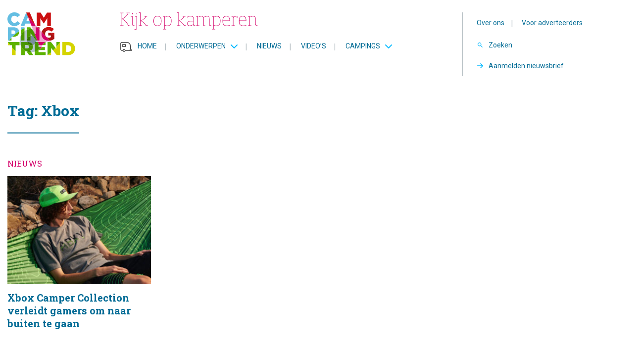

--- FILE ---
content_type: text/html; charset=UTF-8
request_url: https://www.campingtrend.nl/tag/xbox/
body_size: 9716
content:
<!DOCTYPE html><html lang=nl-NL><head><style>img.lazy{min-height:1px}</style><link href=https://www.campingtrend.nl/wp-content/plugins/w3-total-cache/pub/js/lazyload.min.js?x23261 as=script><meta http-equiv="Content-Type" content="text/html; charset=utf-8"><meta http-equiv="X-UA-Compatible" content="IE=edge"><meta name="viewport" content="width=device-width, initial-scale=1"><link rel="shortcut icon" href=/favicon.ico?x23261 type=image/x-icon><link rel=preconnect href=https://cdnjs.cloudflare.com><link rel=dns-prefetch href=//cdnjs.cloudflare.com><link rel=dns-prefetch href=//fonts.googleapis.com><link rel=dns-prefetch href=//fonts.gstatic.com> <script>window.dataLayer=window.dataLayer||[];function gtag(){dataLayer.push(arguments);}
gtag('consent','default',{'ad_storage':'denied','analytics_storage':'denied','functionality_storage':'denied','personalization_storage':'denied','security_storage':'granted'});window.addEventListener('CookiebotOnAccept',function(){var c=window.Cookiebot&&window.Cookiebot.consents;if(!c)return;gtag('consent','update',{'ad_storage':c.marketing?'granted':'denied','analytics_storage':c.statistics?'granted':'denied','functionality_storage':c.preferences?'granted':'denied','personalization_storage':c.preferences?'granted':'denied','security_storage':'granted'});});</script>  <script>document.addEventListener('DOMContentLoaded',function(){var adTest=document.createElement('div');adTest.className='adsbox';adTest.style.display='none';document.body.appendChild(adTest);setTimeout(function(){if(adTest.offsetHeight===0){var preload=document.createElement('link');preload.rel='preload';preload.as='script';preload.href='https://pagead2.googlesyndication.com/tag/js/gpt.js';document.head.appendChild(preload);}
adTest.remove();},100);});</script> <link rel=preconnect href=https://fonts.googleapis.com crossorigin><link rel=preconnect href=https://fonts.gstatic.com crossorigin><meta name='robots' content='index, follow, max-image-preview:large, max-snippet:-1, max-video-preview:-1'><style>img:is([sizes="auto" i], [sizes^="auto," i]){contain-intrinsic-size:3000px 1500px}</style> <script data-cfasync=false data-pagespeed-no-defer>var gtm4wp_datalayer_name="dataLayer";var dataLayer=dataLayer||[];</script> <link rel=preload href="https://fonts.googleapis.com/css2?family=Roboto:wght@400;500;700&family=Roboto+Slab:wght@400;700&display=fallback" as=style onload="this.onload=null;this.rel='stylesheet'"> <noscript><link rel=stylesheet href="https://fonts.googleapis.com/css2?family=Roboto:wght@400;500;700&family=Roboto+Slab:wght@400;700&display=fallback"></noscript><title>Xbox Archieven - Campingtrend</title><link rel=canonical href=https://www.campingtrend.nl/tag/xbox/ ><meta property="og:locale" content="nl_NL"><meta property="og:type" content="article"><meta property="og:title" content="Xbox Archieven"><meta property="og:url" content="https://www.campingtrend.nl/tag/xbox/"><meta property="og:site_name" content="Campingtrend"><meta name="twitter:card" content="summary_large_image"><meta name="twitter:site" content="@Campingtrend"> <script type=application/ld+json class=yoast-schema-graph>{"@context":"https://schema.org","@graph":[{"@type":"CollectionPage","@id":"https://www.campingtrend.nl/tag/xbox/","url":"https://www.campingtrend.nl/tag/xbox/","name":"Xbox Archieven - Campingtrend","isPartOf":{"@id":"https://www.campingtrend.nl/#website"},"breadcrumb":{"@id":"https://www.campingtrend.nl/tag/xbox/#breadcrumb"},"inLanguage":"nl-NL"},{"@type":"BreadcrumbList","@id":"https://www.campingtrend.nl/tag/xbox/#breadcrumb","itemListElement":[{"@type":"ListItem","position":1,"name":"Home","item":"https://www.campingtrend.nl/"},{"@type":"ListItem","position":2,"name":"Xbox"}]},{"@type":"WebSite","@id":"https://www.campingtrend.nl/#website","url":"https://www.campingtrend.nl/","name":"Campingtrend","description":"Kijk op kamperen","publisher":{"@id":"https://www.campingtrend.nl/#organization"},"potentialAction":[{"@type":"SearchAction","target":{"@type":"EntryPoint","urlTemplate":"https://www.campingtrend.nl/?s={search_term_string}"},"query-input":{"@type":"PropertyValueSpecification","valueRequired":true,"valueName":"search_term_string"}}],"inLanguage":"nl-NL"},{"@type":"Organization","@id":"https://www.campingtrend.nl/#organization","name":"Campingtrend","url":"https://www.campingtrend.nl/","logo":{"@type":"ImageObject","inLanguage":"nl-NL","@id":"https://www.campingtrend.nl/#/schema/logo/image/","url":"https://www.campingtrend.nl/wp-content/uploads/2022/05/logo.png","contentUrl":"https://www.campingtrend.nl/wp-content/uploads/2022/05/logo.png","width":137,"height":87,"caption":"Campingtrend"},"image":{"@id":"https://www.campingtrend.nl/#/schema/logo/image/"},"sameAs":["https://facebook.com/campingtrend","https://x.com/Campingtrend","https://instagram.com/campingtrend","https://nl.pinterest.com/campingtrend","https://youtube.com/campingtrendnl"],"legalName":"Campingplanner BV"}]}</script> <link rel=dns-prefetch href=//fonts.googleapis.com><link rel=alternate type=application/rss+xml title="Campingtrend &raquo; Xbox Tag feed" href=https://www.campingtrend.nl/tag/xbox/feed/ ><style id=classic-theme-styles-inline-css>/*! This file is auto-generated */
.wp-block-button__link{color:#fff;background-color:#32373c;border-radius:9999px;box-shadow:none;text-decoration:none;padding:calc(.667em + 2px) calc(1.333em + 2px);font-size:1.125em}.wp-block-file__button{background:#32373c;color:#fff;text-decoration:none}</style><style id=global-styles-inline-css>/*<![CDATA[*/:root{--wp--preset--aspect-ratio--square:1;--wp--preset--aspect-ratio--4-3:4/3;--wp--preset--aspect-ratio--3-4:3/4;--wp--preset--aspect-ratio--3-2:3/2;--wp--preset--aspect-ratio--2-3:2/3;--wp--preset--aspect-ratio--16-9:16/9;--wp--preset--aspect-ratio--9-16:9/16;--wp--preset--color--black:#000;--wp--preset--color--cyan-bluish-gray:#abb8c3;--wp--preset--color--white:#fff;--wp--preset--color--pale-pink:#f78da7;--wp--preset--color--vivid-red:#cf2e2e;--wp--preset--color--luminous-vivid-orange:#ff6900;--wp--preset--color--luminous-vivid-amber:#fcb900;--wp--preset--color--light-green-cyan:#7bdcb5;--wp--preset--color--vivid-green-cyan:#00d084;--wp--preset--color--pale-cyan-blue:#8ed1fc;--wp--preset--color--vivid-cyan-blue:#0693e3;--wp--preset--color--vivid-purple:#9b51e0;--wp--preset--gradient--vivid-cyan-blue-to-vivid-purple:linear-gradient(135deg,rgba(6,147,227,1) 0%,rgb(155,81,224) 100%);--wp--preset--gradient--light-green-cyan-to-vivid-green-cyan:linear-gradient(135deg,rgb(122,220,180) 0%,rgb(0,208,130) 100%);--wp--preset--gradient--luminous-vivid-amber-to-luminous-vivid-orange:linear-gradient(135deg,rgba(252,185,0,1) 0%,rgba(255,105,0,1) 100%);--wp--preset--gradient--luminous-vivid-orange-to-vivid-red:linear-gradient(135deg,rgba(255,105,0,1) 0%,rgb(207,46,46) 100%);--wp--preset--gradient--very-light-gray-to-cyan-bluish-gray:linear-gradient(135deg,rgb(238,238,238) 0%,rgb(169,184,195) 100%);--wp--preset--gradient--cool-to-warm-spectrum:linear-gradient(135deg,rgb(74,234,220) 0%,rgb(151,120,209) 20%,rgb(207,42,186) 40%,rgb(238,44,130) 60%,rgb(251,105,98) 80%,rgb(254,248,76) 100%);--wp--preset--gradient--blush-light-purple:linear-gradient(135deg,rgb(255,206,236) 0%,rgb(152,150,240) 100%);--wp--preset--gradient--blush-bordeaux:linear-gradient(135deg,rgb(254,205,165) 0%,rgb(254,45,45) 50%,rgb(107,0,62) 100%);--wp--preset--gradient--luminous-dusk:linear-gradient(135deg,rgb(255,203,112) 0%,rgb(199,81,192) 50%,rgb(65,88,208) 100%);--wp--preset--gradient--pale-ocean:linear-gradient(135deg,rgb(255,245,203) 0%,rgb(182,227,212) 50%,rgb(51,167,181) 100%);--wp--preset--gradient--electric-grass:linear-gradient(135deg,rgb(202,248,128) 0%,rgb(113,206,126) 100%);--wp--preset--gradient--midnight:linear-gradient(135deg,rgb(2,3,129) 0%,rgb(40,116,252) 100%);--wp--preset--font-size--small:13px;--wp--preset--font-size--medium:20px;--wp--preset--font-size--large:36px;--wp--preset--font-size--x-large:42px;--wp--preset--spacing--20:0.44rem;--wp--preset--spacing--30:0.67rem;--wp--preset--spacing--40:1rem;--wp--preset--spacing--50:1.5rem;--wp--preset--spacing--60:2.25rem;--wp--preset--spacing--70:3.38rem;--wp--preset--spacing--80:5.06rem;--wp--preset--shadow--natural:6px 6px 9px rgba(0, 0, 0, 0.2);--wp--preset--shadow--deep:12px 12px 50px rgba(0, 0, 0, 0.4);--wp--preset--shadow--sharp:6px 6px 0px rgba(0, 0, 0, 0.2);--wp--preset--shadow--outlined:6px 6px 0px -3px rgba(255, 255, 255, 1), 6px 6px rgba(0, 0, 0, 1);--wp--preset--shadow--crisp:6px 6px 0px rgba(0, 0, 0, 1)}:where(.is-layout-flex){gap:0.5em}:where(.is-layout-grid){gap:0.5em}body .is-layout-flex{display:flex}.is-layout-flex{flex-wrap:wrap;align-items:center}.is-layout-flex>:is(*,div){margin:0}body .is-layout-grid{display:grid}.is-layout-grid>:is(*,div){margin:0}:where(.wp-block-columns.is-layout-flex){gap:2em}:where(.wp-block-columns.is-layout-grid){gap:2em}:where(.wp-block-post-template.is-layout-flex){gap:1.25em}:where(.wp-block-post-template.is-layout-grid){gap:1.25em}.has-black-color{color:var(--wp--preset--color--black) !important}.has-cyan-bluish-gray-color{color:var(--wp--preset--color--cyan-bluish-gray) !important}.has-white-color{color:var(--wp--preset--color--white) !important}.has-pale-pink-color{color:var(--wp--preset--color--pale-pink) !important}.has-vivid-red-color{color:var(--wp--preset--color--vivid-red) !important}.has-luminous-vivid-orange-color{color:var(--wp--preset--color--luminous-vivid-orange) !important}.has-luminous-vivid-amber-color{color:var(--wp--preset--color--luminous-vivid-amber) !important}.has-light-green-cyan-color{color:var(--wp--preset--color--light-green-cyan) !important}.has-vivid-green-cyan-color{color:var(--wp--preset--color--vivid-green-cyan) !important}.has-pale-cyan-blue-color{color:var(--wp--preset--color--pale-cyan-blue) !important}.has-vivid-cyan-blue-color{color:var(--wp--preset--color--vivid-cyan-blue) !important}.has-vivid-purple-color{color:var(--wp--preset--color--vivid-purple) !important}.has-black-background-color{background-color:var(--wp--preset--color--black) !important}.has-cyan-bluish-gray-background-color{background-color:var(--wp--preset--color--cyan-bluish-gray) !important}.has-white-background-color{background-color:var(--wp--preset--color--white) !important}.has-pale-pink-background-color{background-color:var(--wp--preset--color--pale-pink) !important}.has-vivid-red-background-color{background-color:var(--wp--preset--color--vivid-red) !important}.has-luminous-vivid-orange-background-color{background-color:var(--wp--preset--color--luminous-vivid-orange) !important}.has-luminous-vivid-amber-background-color{background-color:var(--wp--preset--color--luminous-vivid-amber) !important}.has-light-green-cyan-background-color{background-color:var(--wp--preset--color--light-green-cyan) !important}.has-vivid-green-cyan-background-color{background-color:var(--wp--preset--color--vivid-green-cyan) !important}.has-pale-cyan-blue-background-color{background-color:var(--wp--preset--color--pale-cyan-blue) !important}.has-vivid-cyan-blue-background-color{background-color:var(--wp--preset--color--vivid-cyan-blue) !important}.has-vivid-purple-background-color{background-color:var(--wp--preset--color--vivid-purple) !important}.has-black-border-color{border-color:var(--wp--preset--color--black) !important}.has-cyan-bluish-gray-border-color{border-color:var(--wp--preset--color--cyan-bluish-gray) !important}.has-white-border-color{border-color:var(--wp--preset--color--white) !important}.has-pale-pink-border-color{border-color:var(--wp--preset--color--pale-pink) !important}.has-vivid-red-border-color{border-color:var(--wp--preset--color--vivid-red) !important}.has-luminous-vivid-orange-border-color{border-color:var(--wp--preset--color--luminous-vivid-orange) !important}.has-luminous-vivid-amber-border-color{border-color:var(--wp--preset--color--luminous-vivid-amber) !important}.has-light-green-cyan-border-color{border-color:var(--wp--preset--color--light-green-cyan) !important}.has-vivid-green-cyan-border-color{border-color:var(--wp--preset--color--vivid-green-cyan) !important}.has-pale-cyan-blue-border-color{border-color:var(--wp--preset--color--pale-cyan-blue) !important}.has-vivid-cyan-blue-border-color{border-color:var(--wp--preset--color--vivid-cyan-blue) !important}.has-vivid-purple-border-color{border-color:var(--wp--preset--color--vivid-purple) !important}.has-vivid-cyan-blue-to-vivid-purple-gradient-background{background:var(--wp--preset--gradient--vivid-cyan-blue-to-vivid-purple) !important}.has-light-green-cyan-to-vivid-green-cyan-gradient-background{background:var(--wp--preset--gradient--light-green-cyan-to-vivid-green-cyan) !important}.has-luminous-vivid-amber-to-luminous-vivid-orange-gradient-background{background:var(--wp--preset--gradient--luminous-vivid-amber-to-luminous-vivid-orange) !important}.has-luminous-vivid-orange-to-vivid-red-gradient-background{background:var(--wp--preset--gradient--luminous-vivid-orange-to-vivid-red) !important}.has-very-light-gray-to-cyan-bluish-gray-gradient-background{background:var(--wp--preset--gradient--very-light-gray-to-cyan-bluish-gray) !important}.has-cool-to-warm-spectrum-gradient-background{background:var(--wp--preset--gradient--cool-to-warm-spectrum) !important}.has-blush-light-purple-gradient-background{background:var(--wp--preset--gradient--blush-light-purple) !important}.has-blush-bordeaux-gradient-background{background:var(--wp--preset--gradient--blush-bordeaux) !important}.has-luminous-dusk-gradient-background{background:var(--wp--preset--gradient--luminous-dusk) !important}.has-pale-ocean-gradient-background{background:var(--wp--preset--gradient--pale-ocean) !important}.has-electric-grass-gradient-background{background:var(--wp--preset--gradient--electric-grass) !important}.has-midnight-gradient-background{background:var(--wp--preset--gradient--midnight) !important}.has-small-font-size{font-size:var(--wp--preset--font-size--small) !important}.has-medium-font-size{font-size:var(--wp--preset--font-size--medium) !important}.has-large-font-size{font-size:var(--wp--preset--font-size--large) !important}.has-x-large-font-size{font-size:var(--wp--preset--font-size--x-large) !important}:where(.wp-block-post-template.is-layout-flex){gap:1.25em}:where(.wp-block-post-template.is-layout-grid){gap:1.25em}:where(.wp-block-columns.is-layout-flex){gap:2em}:where(.wp-block-columns.is-layout-grid){gap:2em}:root :where(.wp-block-pullquote){font-size:1.5em;line-height:1.6}/*]]>*/</style><link rel=stylesheet id=Google-fonts-css href='https://fonts.googleapis.com/css2?family=Roboto+Slab%3Awght%40400%3B700&#038;display=fallback&#038;ver=6.8.3' media=all><link rel=stylesheet id=app-css href='https://www.campingtrend.nl/wp-content/themes/MikanSimonis/assets/served-assets/production/sass/front-end/app.min.css?x23261&amp;ver=1678657436' media=all><link rel=stylesheet id=print-css href='https://www.campingtrend.nl/wp-content/themes/MikanSimonis/assets/served-assets/production/sass/front-end/print.min.css?x23261&amp;ver=1678657436' media=print><link rel=stylesheet id=app-child-css href='https://www.campingtrend.nl/wp-content/themes/MikanSimonisChild/assets/served-assets/production/sass/app-child.min.css?x23261&amp;ver=1769099644' media=all> <script src="https://www.campingtrend.nl/wordpress/wp-includes/js/jquery/jquery.min.js?x23261&amp;ver=3.7.1" id=jquery-core-js></script> <link rel=https://api.w.org/ href=https://www.campingtrend.nl/wp-json/ ><link rel=EditURI type=application/rsd+xml title=RSD href=https://www.campingtrend.nl/wordpress/xmlrpc.php?rsd><meta name="generator" content="WordPress 6.8.3"> <script data-cfasync=false data-pagespeed-no-defer>var dataLayer_content={"pagePostType":"news","pagePostType2":"tax-news","pageCategory":[]};dataLayer.push(dataLayer_content);</script> <script data-cfasync=false data-pagespeed-no-defer>(function(w,d,s,l,i){w[l]=w[l]||[];w[l].push({'gtm.start':new Date().getTime(),event:'gtm.js'});var f=d.getElementsByTagName(s)[0],j=d.createElement(s),dl=l!='dataLayer'?'&l='+l:'';j.async=true;j.src='//www.googletagmanager.com/gtm.js?id='+i+dl;f.parentNode.insertBefore(j,f);})(window,document,'script','dataLayer','GTM-MHSPT8P5');</script> <meta name="onesignal" content="wordpress-plugin"> <script>window.OneSignalDeferred=window.OneSignalDeferred||[];OneSignalDeferred.push(function(OneSignal){var oneSignal_options={};window._oneSignalInitOptions=oneSignal_options;oneSignal_options['serviceWorkerParam']={scope:'/wp-content/plugins/onesignal-free-web-push-notifications/sdk_files/push/onesignal/'};oneSignal_options['serviceWorkerPath']='OneSignalSDKWorker.js';OneSignal.Notifications.setDefaultUrl("https://www.campingtrend.nl/wordpress");oneSignal_options['wordpress']=true;oneSignal_options['appId']='a826918e-6367-45bb-b075-11402843e07d';oneSignal_options['allowLocalhostAsSecureOrigin']=true;oneSignal_options['welcomeNotification']={};oneSignal_options['welcomeNotification']['title']="";oneSignal_options['welcomeNotification']['message']="Bedankt voor het inschrijven";oneSignal_options['path']="https://www.campingtrend.nl/wp-content/plugins/onesignal-free-web-push-notifications/sdk_files/";oneSignal_options['promptOptions']={};oneSignal_options['promptOptions']['actionMessage']="We willen je graag waarschuwen als we nieuws hebben, je kunt je altijd uitschrijven.";oneSignal_options['promptOptions']['acceptButtonText']="Toestaan";oneSignal_options['promptOptions']['cancelButtonText']="Nee bedankt";oneSignal_options['promptOptions']['autoAcceptTitle']="Klik toestaan";oneSignal_options['notifyButton']={};oneSignal_options['notifyButton']['enable']=true;oneSignal_options['notifyButton']['position']='bottom-right';oneSignal_options['notifyButton']['theme']='default';oneSignal_options['notifyButton']['size']='medium';oneSignal_options['notifyButton']['showCredit']=false;oneSignal_options['notifyButton']['text']={};oneSignal_options['notifyButton']['text']['tip.state.unsubscribed']='Schrijf je in om updates te ontvangen';oneSignal_options['notifyButton']['text']['tip.state.subscribed']='Je bent nu ingeschreven.';oneSignal_options['notifyButton']['text']['tip.state.blocked']='Je hebt notificaties uitgeschakeld';oneSignal_options['notifyButton']['text']['message.action.subscribed']='Bedankt voor je vertrouwen';oneSignal_options['notifyButton']['text']['message.action.resubscribed']='Je bent ingeschreven voor notificaties';oneSignal_options['notifyButton']['text']['message.action.unsubscribed']='Je krijgt nu geen notificaties meer';oneSignal_options['notifyButton']['text']['dialog.main.title']='Manage site notificaties';oneSignal_options['notifyButton']['text']['dialog.main.button.subscribe']='Inschrijven';oneSignal_options['notifyButton']['text']['dialog.main.button.unsubscribe']='Uitschrijven';oneSignal_options['notifyButton']['text']['dialog.blocked.title']='Deblokkeer notificaties';oneSignal_options['notifyButton']['text']['dialog.blocked.message']='Volg de instructies om notificaties toe te staan';OneSignal.init(window._oneSignalInitOptions);OneSignal.Slidedown.promptPush()});function documentInitOneSignal(){var oneSignal_elements=document.getElementsByClassName("OneSignal-prompt");var oneSignalLinkClickHandler=function(event){OneSignal.Notifications.requestPermission();event.preventDefault();};for(var i=0;i<oneSignal_elements.length;i++)
oneSignal_elements[i].addEventListener('click',oneSignalLinkClickHandler,false);}
if(document.readyState==='complete'){documentInitOneSignal();}
else{window.addEventListener("load",function(event){documentInitOneSignal();});}</script>  <script>(function(){var loaded=false;function loadScripts(){if(loaded)return;loaded=true;if(!window.Cookiebot){var s1=document.createElement('script');s1.src='https://consent.cookiebot.com/uc.js?cbid=00000000-0000-0000-0000-000000000000';s1.async=true;document.head.appendChild(s1);}
var s2=document.createElement('script');s2.src='https://www.googletagmanager.com/gtm.js?id=GTM-MHSPT8P5';s2.async=true;document.head.appendChild(s2);var s3=document.createElement('script');s3.src='https://securepubads.g.doubleclick.net/tag/js/gpt.js';s3.async=true;document.head.appendChild(s3);var s4=document.createElement('script');s4.src='https://cdn.onesignal.com/sdks/OneSignalSDK.page.es6.js';s4.async=true;document.head.appendChild(s4);}
window.addEventListener('scroll',loadScripts,{passive:true});window.addEventListener('mousemove',loadScripts,{passive:true});window.addEventListener('touchstart',loadScripts,{passive:true});window.addEventListener('keydown',loadScripts,{passive:true});})();</script> </head><body><div id=page><div class=mobile-menu-fixed><div class=mobile-menu-cover> <span class=close><svg xmlns=http://www.w3.org/2000/svg viewBox="0 0 16 16" color=#FFF><path fill=#FFF d="M14 6.125H3.351l4.891-4.891L7 0 0 7l7 7 1.234-1.234L3.35 7.875H14z" fill-rule=evenodd></path></svg></span> <span class=heading>Menu</span><div class=menu-mobiel-menu-container><ul id=menu-mobiel-menu class=menu><li id=menu-item-5337 class="menu-item menu-item-type-post_type menu-item-object-page menu-item-home menu-item-5337"><a href=https://www.campingtrend.nl/ >Home</a></li> <li id=menu-item-5338 class="menu-item menu-item-type-custom menu-item-object-custom menu-item-has-children menu-item-5338"><a href=#>Onderwerpen</a><ul class=sub-menu> <li id=menu-item-5348 class="menu-item menu-item-type-taxonomy menu-item-object-categories menu-item-5348"><a href=https://www.campingtrend.nl/categorie/caravans/ >Caravans</a></li> <li id=menu-item-5340 class="menu-item menu-item-type-taxonomy menu-item-object-categories menu-item-5340"><a href=https://www.campingtrend.nl/categorie/campers/ >Campers</a></li> <li id=menu-item-5352 class="menu-item menu-item-type-taxonomy menu-item-object-categories menu-item-5352"><a href=https://www.campingtrend.nl/categorie/vouwwagens/ >Vouwwagens</a></li> <li id=menu-item-5339 class="menu-item menu-item-type-taxonomy menu-item-object-categories menu-item-5339"><a href=https://www.campingtrend.nl/categorie/accessoires/ >Accessoires</a></li> <li id=menu-item-5351 class="menu-item menu-item-type-taxonomy menu-item-object-categories menu-item-5351"><a href=https://www.campingtrend.nl/categorie/tenten/ >Tenten</a></li> <li id=menu-item-5349 class="menu-item menu-item-type-taxonomy menu-item-object-categories menu-item-5349"><a href=https://www.campingtrend.nl/categorie/kamperen/ >Kamperen</a></li> <li id=menu-item-73296 class="menu-item menu-item-type-taxonomy menu-item-object-categories menu-item-73296"><a href=https://www.campingtrend.nl/categorie/partnerberichten/ >Partnerberichten</a></li></ul> </li> <li id=menu-item-5353 class="menu-item menu-item-type-post_type_archive menu-item-object-news menu-item-5353"><a href=https://www.campingtrend.nl/nieuws/ >Nieuws</a></li> <li id=menu-item-5354 class="menu-item menu-item-type-post_type menu-item-object-page menu-item-5354"><a href=https://www.campingtrend.nl/videos/ >Video’s</a></li> <li id=menu-item-5341 class="menu-item menu-item-type-taxonomy menu-item-object-categories menu-item-has-children menu-item-5341"><a href=https://www.campingtrend.nl/categorie/campings/ >Campings</a><ul class=sub-menu> <li id=menu-item-5342 class="menu-item menu-item-type-taxonomy menu-item-object-categories menu-item-5342"><a href=https://www.campingtrend.nl/categorie/campings-in-duitsland/ >Campings in Duitsland</a></li> <li id=menu-item-5343 class="menu-item menu-item-type-taxonomy menu-item-object-categories menu-item-5343"><a href=https://www.campingtrend.nl/categorie/campings-in-frankrijk/ >Campings in Frankrijk</a></li> <li id=menu-item-5344 class="menu-item menu-item-type-taxonomy menu-item-object-categories menu-item-5344"><a href=https://www.campingtrend.nl/categorie/campings-in-italie/ >Campings in Italië</a></li> <li id=menu-item-5345 class="menu-item menu-item-type-taxonomy menu-item-object-categories menu-item-5345"><a href=https://www.campingtrend.nl/categorie/campings-in-nederland/ >Campings in Nederland</a></li> <li id=menu-item-5346 class="menu-item menu-item-type-taxonomy menu-item-object-categories menu-item-5346"><a href=https://www.campingtrend.nl/categorie/campings-in-oostenrijk/ >Campings in Oostenrijk</a></li> <li id=menu-item-5347 class="menu-item menu-item-type-taxonomy menu-item-object-categories menu-item-5347"><a href=https://www.campingtrend.nl/categorie/campings-in-spanje/ >Campings in Spanje</a></li></ul> </li> <li id=menu-item-5355 class="menu-item menu-item-type-post_type menu-item-object-page menu-item-5355"><a href=https://www.campingtrend.nl/over-campingtrend/ >Over ons</a></li> <li id=menu-item-5360 class="menu-item menu-item-type-post_type menu-item-object-page menu-item-5360"><a href=https://www.campingtrend.nl/contact/ >Contact</a></li> <li id=menu-item-5356 class="menu-item menu-item-type-post_type menu-item-object-page menu-item-5356"><a href=https://www.campingtrend.nl/online-adverteren/ >Online adverteren</a></li> <li id=menu-item-5357 class="menu-item menu-item-type-post_type menu-item-object-page menu-item-5357"><a href=https://www.campingtrend.nl/nieuwsbrief/ >Nieuwsbrief</a></li></ul></div></div></div><header id=header><div class=header-cover-mobile><div class=container><div class=row><div class=column-12-4><div class=mobile-menu> <a class=hamburger-box href=#><div class=hamburger-cover><div class=hamburger-inner></div></div> <span> Menu </span> </a></div></div><div class=column-12-4><div class=logo> <a href=https://www.campingtrend.nl><img class=lazy src="data:image/svg+xml,%3Csvg%20xmlns='http://www.w3.org/2000/svg'%20viewBox='0%200%20137%2087'%3E%3C/svg%3E" data-src=https://www.campingtrend.nl/wp-content/themes/MikanSimonisChild/assets/general-assets/images/logo.svg?x23261 alt decoding=async width=137 height=87 style="aspect-ratio: 1.5747"></a></div></div><div class=column-12-4><div class=menu-search> <a class=search-box href=#> <span> Zoeken </span> </a></div></div></div></div></div><div class=header-cover><div class=container><div class=row><div class=column-12-2><div class=logo> <a href=https://www.campingtrend.nl><img class=lazy src="data:image/svg+xml,%3Csvg%20xmlns='http://www.w3.org/2000/svg'%20viewBox='0%200%20137%2087'%3E%3C/svg%3E" data-src=https://www.campingtrend.nl/wp-content/themes/MikanSimonisChild/assets/general-assets/images/logo.svg?x23261 alt decoding=async width=137 height=87 style="aspect-ratio: 1.5747"></a></div></div><div class=column-12-10><div class=row><div class=column-12-8><div class=payoff><img class=lazy src="data:image/svg+xml,%3Csvg%20xmlns='http://www.w3.org/2000/svg'%20viewBox='0%200%20280%2035'%3E%3C/svg%3E" data-src=https://www.campingtrend.nl/wp-content/themes/MikanSimonisChild/assets/general-assets/images/pay-off.svg?x23261 alt decoding=async width=280 height=35 style="aspect-ratio: 8"></div><div class=menu><ul id=menu-main-menu class=menu><li id=menu-item-26 class="home menu-item menu-item-type-post_type menu-item-object-page menu-item-home menu-item-26"><a href=https://www.campingtrend.nl/ >Home</a><span class=separator>|</span></li> <li id=menu-item-27 class="menu-item menu-item-type-custom menu-item-object-custom menu-item-has-children menu-item-27"><a href=#>Onderwerpen</a><span class=separator>|</span><ul class=sub-menu> <li id=menu-item-168 class="menu-item menu-item-type-taxonomy menu-item-object-categories menu-item-168"><a href=https://www.campingtrend.nl/categorie/caravans/ >Caravans</a><span class=separator>|</span></li> <li id=menu-item-167 class="menu-item menu-item-type-taxonomy menu-item-object-categories menu-item-167"><a href=https://www.campingtrend.nl/categorie/campers/ >Campers</a><span class=separator>|</span></li> <li id=menu-item-171 class="menu-item menu-item-type-taxonomy menu-item-object-categories menu-item-171"><a href=https://www.campingtrend.nl/categorie/vouwwagens/ >Vouwwagens</a><span class=separator>|</span></li> <li id=menu-item-166 class="menu-item menu-item-type-taxonomy menu-item-object-categories menu-item-166"><a href=https://www.campingtrend.nl/categorie/accessoires/ >Accessoires</a><span class=separator>|</span></li> <li id=menu-item-170 class="menu-item menu-item-type-taxonomy menu-item-object-categories menu-item-170"><a href=https://www.campingtrend.nl/categorie/tenten/ >Tenten</a><span class=separator>|</span></li> <li id=menu-item-228 class="menu-item menu-item-type-taxonomy menu-item-object-categories menu-item-228"><a href=https://www.campingtrend.nl/categorie/kamperen/ >Kamperen</a><span class=separator>|</span></li> <li id=menu-item-73074 class="menu-item menu-item-type-taxonomy menu-item-object-categories menu-item-73074"><a href=https://www.campingtrend.nl/categorie/partnerberichten/ >Partnerberichten</a><span class=separator>|</span></li></ul> </li> <li id=menu-item-44 class="menu-item menu-item-type-post_type_archive menu-item-object-news menu-item-44"><a href=https://www.campingtrend.nl/nieuws/ >Nieuws</a><span class=separator>|</span></li> <li id=menu-item-114 class="menu-item menu-item-type-post_type menu-item-object-page menu-item-114"><a href=https://www.campingtrend.nl/videos/ >Video’s</a><span class=separator>|</span></li> <li id=menu-item-442 class="menu-item menu-item-type-custom menu-item-object-custom menu-item-has-children menu-item-442"><a href=#>Campings</a><span class=separator>|</span><ul class=sub-menu> <li id=menu-item-441 class="menu-item menu-item-type-taxonomy menu-item-object-categories menu-item-441"><a href=https://www.campingtrend.nl/categorie/campings-in-nederland/ >Campings in Nederland</a><span class=separator>|</span></li> <li id=menu-item-452 class="menu-item menu-item-type-taxonomy menu-item-object-categories menu-item-452"><a href=https://www.campingtrend.nl/categorie/campings-in-duitsland/ >Campings in Duitsland</a><span class=separator>|</span></li> <li id=menu-item-453 class="menu-item menu-item-type-taxonomy menu-item-object-categories menu-item-453"><a href=https://www.campingtrend.nl/categorie/campings-in-frankrijk/ >Campings in Frankrijk</a><span class=separator>|</span></li> <li id=menu-item-454 class="menu-item menu-item-type-taxonomy menu-item-object-categories menu-item-454"><a href=https://www.campingtrend.nl/categorie/campings-in-italie/ >Campings in Italië</a><span class=separator>|</span></li> <li id=menu-item-456 class="menu-item menu-item-type-taxonomy menu-item-object-categories menu-item-456"><a href=https://www.campingtrend.nl/categorie/campings-in-spanje/ >Campings in Spanje</a><span class=separator>|</span></li> <li id=menu-item-455 class="menu-item menu-item-type-taxonomy menu-item-object-categories menu-item-455"><a href=https://www.campingtrend.nl/categorie/campings-in-oostenrijk/ >Campings in Oostenrijk</a><span class=separator>|</span></li></ul> </li></ul></div></div><div class=column-12-4><div class=menu-cover><ul id=menu-top-menu class=menu><li id=menu-item-24 class="menu-item menu-item-type-post_type menu-item-object-page menu-item-24"><a href=https://www.campingtrend.nl/over-campingtrend/ >Over ons</a><span class=separator>|</span></li> <li id=menu-item-25 class="menu-item menu-item-type-post_type menu-item-object-page menu-item-25"><a href=https://www.campingtrend.nl/online-adverteren/ >Voor adverteerders</a><span class=separator>|</span></li></ul><div class=menu-cta-menu-container><ul id=menu-cta-menu class=menu><li id=menu-item-28 class="search menu-item menu-item-type-custom menu-item-object-custom menu-item-28"><a href=#>Zoeken</a></li> <li id=menu-item-29 class="cta menu-item menu-item-type-post_type menu-item-object-page menu-item-29"><a href=https://www.campingtrend.nl/nieuwsbrief/ >Aanmelden nieuwsbrief</a></li></ul></div></div></div></div></div></div></div></div></header><main id=main><div class="heading heading-cat"><div class=container><div class="row no-margin"><div class=column-12-12><h1 class="page-title"> Tag:                 Xbox</h1><div class=title-bar></div></div></div></div></div><div id=news></div><section><div class=container><div class="row no-margin"><div class=column-12-12><h2 class="anchor"> Nieuws</h2></div></div><div class="row no-margin flex-row" style="display:flex; flex-wrap:wrap;"><article class="news "><div class=image-cover> <picture style="aspect-ratio: 1.3333"><source media=(max-width:768px) data-srcset="https://www.campingtrend.nl/wp-content/uploads/2022/08/Xbox-Camper-Collection-768x554.jpg 768w, https://www.campingtrend.nl/wp-content/uploads/2022/08/Xbox-Camper-Collection-325x235.jpg 325w" data-sizes=100vw><source media=(max-width:1024px) data-srcset="https://www.campingtrend.nl/wp-content/uploads/2022/08/Xbox-Camper-Collection.jpg 1000w, https://www.campingtrend.nl/wp-content/uploads/2022/08/Xbox-Camper-Collection-768x554.jpg 768w" data-sizes=100vw><img class=lazy src="data:image/svg+xml,%3Csvg%20xmlns='http://www.w3.org/2000/svg'%20viewBox='0%200%20300%20225'%3E%3C/svg%3E" data-src=https://www.campingtrend.nl/wp-content/uploads/2022/08/Xbox-Camper-Collection-300x225.jpg?x23261 width=300 height=225 alt="Xbox Camper Collection" decoding=async></picture></div><div class=content><h2 class="h1">Xbox Camper Collection verleidt gamers om naar buiten te gaan</h2></div> <a class=link-cover href=https://www.campingtrend.nl/nieuws/accessoires-xbox-camper-collection/ >Xbox Camper Collection verleidt gamers om naar buiten te gaan</a></article></div></div></section><section class="cta blue no-margin"><div class=container><div class=row><div class=column-12-12><div class=cta-cover><h2>Lees jij de Campingtrend nieuwsbrief al?</h2><p>Naast ons populaire online magazine hebben we ook een gezellige nieuwsbrief! Die sturen we iedere maand. Als jij die wil ontvangen hoef je je alleen maar in te schrijven. Dat is alles!</p><div class=button-cover> <a class="button center" href=https://www.campingtrend.nl/nieuwsbrief/ >Ja! Ik wil me aanmelden</a></div></div></div></div></div></section></main><footer id=footer><h2 class="hidden">Campingtrend footer</h2><div class=footer-top><div class=container><div class="row no-margin"><div class=line></div></div><div class=content-cover><div class=row><div class=column-12-3><div class=logo-cover> <img class=lazy src="data:image/svg+xml,%3Csvg%20xmlns='http://www.w3.org/2000/svg'%20viewBox='0%200%20200%20200'%3E%3C/svg%3E" data-src=https://www.campingtrend.nl/wp-content/themes/MikanSimonisChild/assets/general-assets/images/logo_payoff_new.png?x23261 alt decoding=async width=200 height=200 style="aspect-ratio: 1"></div></div><div class=column-12-9><div class=row><div class=column-12-12><div class=menu-area><h3>Menu</h3><ul id=menu-menu class=menu><li id=menu-item-45 class="menu-item menu-item-type-post_type_archive menu-item-object-news menu-item-45"><a href=https://www.campingtrend.nl/nieuws/ >Nieuws</a></li> <li id=menu-item-112 class="menu-item menu-item-type-post_type menu-item-object-page menu-item-112"><a href=https://www.campingtrend.nl/videos/ >Video’s</a></li> <li id=menu-item-707 class="menu-item menu-item-type-taxonomy menu-item-object-categories menu-item-707"><a href=https://www.campingtrend.nl/categorie/campings/ >Campings</a></li></ul></div><div class=menu-area><h3>Over ons</h3><ul id=menu-over-ons class=menu><li id=menu-item-19 class="menu-item menu-item-type-post_type menu-item-object-page menu-item-19"><a href=https://www.campingtrend.nl/over-campingtrend/ >Over Campingtrend</a></li> <li id=menu-item-75384 class="menu-item menu-item-type-post_type_archive menu-item-object-cp_author menu-item-75384"><a href=https://www.campingtrend.nl/ons-team/ >Ons Team</a></li> <li id=menu-item-18 class="menu-item menu-item-type-post_type menu-item-object-page menu-item-18"><a href=https://www.campingtrend.nl/contact/ >Contact</a></li></ul></div><div class=menu-area><h3>Aanmelden</h3><ul id=menu-aanmelden class=menu><li id=menu-item-17 class="menu-item menu-item-type-post_type menu-item-object-page menu-item-17"><a href=https://www.campingtrend.nl/nieuwsbrief/ >Nieuwsbrief</a></li></ul></div><div class=menu-area><h3>Voor adverteerders</h3><ul id=menu-voor-adverteerders class=menu><li id=menu-item-14 class="menu-item menu-item-type-post_type menu-item-object-page menu-item-14"><a href=https://www.campingtrend.nl/online-adverteren/ >Mogelijkheden</a></li> <li id=menu-item-15 class="menu-item menu-item-type-post_type menu-item-object-page menu-item-15"><a href=https://www.campingtrend.nl/contact/ >Neem contact op</a></li></ul></div></div></div><div class=row><div class=column-12-6><div class=social-media><h3>Volg ons op</h3><div class=social-media-cover> <a href=https://www.facebook.com/campingtrend target=_blank title=Facebook class="social-icon facebook"></a>  <a href=https://twitter.com/campingtrendnl target=_blank title=Twitter class="social-icon twitter"></a>  <a href=https://www.pinterest.com/campingtrend/ target=_blank title=Pinterest class="social-icon pinterest"></a>  <a href=https://www.youtube.com/campingtrendnl target=_blank title=Youtube class="social-icon youtube"></a>  <a href=https://www.instagram.com/campingtrend/ target=_blank title=Instagram class="social-icon instagram"></a></div></div></div><div class=column-12-6><div class=call-to-action><h3> Tip of suggesties? Neem contact op</h3> <a href=mailto:contact@campingtrend.nl class=mail title=mail>contact@campingtrend.nl</a></div></div></div></div></div></div></div></div><div class=footer-bottom><div class=container><div class=row><div class=line></div><div class=column-12-12><div class=copyright-menu><ul id=menu-agreement-menu class=menu><li id=menu-item-11 class="menu-item menu-item-type-post_type menu-item-object-page menu-item-privacy-policy menu-item-11"><a rel=privacy-policy href=https://www.campingtrend.nl/privacybeleid/ >Privacybeleid</a><span class=separator>|</span></li> <li id=menu-item-13 class="menu-item menu-item-type-post_type menu-item-object-page menu-item-13"><a href=https://www.campingtrend.nl/cookiebeleid/ >Cookiebeleid</a><span class=separator>|</span></li></ul><div class=copyright-text> Copyright                             &copy; 2026 Campingtrend</div></div></div></div></div></div></footer><aside class=search-cover><h2 class="hidden"> Zoeken</h2><div class=container><div class=row><div class=column-12-12><div class=close id=close> <span> Sluit venster </span></div><div class=search-bar-cover><form role=search method=get class=search-form action=https://www.campingtrend.nl/ > <input type=search class=search-field placeholder=" Ik ben op zoek naar...                        " value name=s title=" Ik ben op zoek naar...                        "> <input type=submit class=search-submit value=" Zoeken                        "></form></div></div></div><div class=row><div class=column-12-12> <span class=title> Anderen zochten naar </span></div></div><div class="row no-margin"><div class=result-cover><div class=column-12-12><span class=sub-title>Frankrijk</span></div><div class=column-12-3><article class="news "><div class=content><h2 class="h1">Hondvriendelijke campings in Frankrijk: méér dan ‘hond toegestaan’</h2> <span><a class=category href=https://www.campingtrend.nl/categorie/campings/ >Campings</a></span></div> <a class=link-cover href=https://www.campingtrend.nl/nieuws/campings-hondvriendelijk-frankrijk/ >Hondvriendelijke campings in Frankrijk: méér dan ‘hond toegestaan’</a></article></div><div class=column-12-3><article class="news "><div class=content><h2 class="h1">Campernieuws uit Frankrijk: al zijn deze twee merken hier niet te koop&#8230;</h2> <span><a class=category href=https://www.campingtrend.nl/categorie/campers/ >Campers</a></span></div> <a class=link-cover href=https://www.campingtrend.nl/nieuws/campers-campernieuws-uit-frankrijk-fleurette-florium/ >Campernieuws uit Frankrijk: al zijn deze twee merken hier niet te koop&#8230;</a></article></div><div class=column-12-3><article class="news "><div class=content><h2 class="h1">Kamperen in Frankrijk? Vergeet de strakke zwembroek niet!</h2> <span><a class=category href=https://www.campingtrend.nl/categorie/accessoires/ >Accessoires</a></span></div> <a class=link-cover href=https://www.campingtrend.nl/nieuws/accessoires-strakke-zwembroek/ >Kamperen in Frankrijk? Vergeet de strakke zwembroek niet!</a></article></div><div class=column-12-3><article class="news "><div class=content><h2 class="h1">Startdatum ‘We zijn er Bijna!’ gewijzigd: met dertig kampeerders en een teckel naar Frankrijk!</h2> <span><a class=category href=https://www.campingtrend.nl/categorie/kamperen/ >Kamperen</a></span></div> <a class=link-cover href=https://www.campingtrend.nl/nieuws/kamperen-web-2026/ >Startdatum ‘We zijn er Bijna!’ gewijzigd: met dertig kampeerders en een teckel naar Frankrijk!</a></article></div><div class=column-12-12> <a href="/?s=frankrijk" class=search-link> Zie alle resultaten voor                                     Frankrijk</a></div></div></div><div class="row no-margin"><div class=result-cover><div class=column-12-12><span class=sub-title>Duitsland</span></div><div class=column-12-3><article class="news "><div class=content><h2 class="h1">Campingprijzen 2025 stijgen licht – Duitsland en Zweden het goedkoopst</h2></div> <a class=link-cover href=https://www.campingtrend.nl/nieuws/campings-campingprijzen-2025/ >Campingprijzen 2025 stijgen licht – Duitsland en Zweden het goedkoopst</a></article></div><div class=column-12-3><article class="news "><div class=content><h2 class="h1">Sprookjesachtig kamperen in Duitsland: ontdek de magie van Grimm</h2> <span><a class=category href=https://www.campingtrend.nl/categorie/toerisme/ >Toerisme</a></span></div> <a class=link-cover href=https://www.campingtrend.nl/nieuws/toerisme-sprookjesachtig-kamperen-duitsland/ >Sprookjesachtig kamperen in Duitsland: ontdek de magie van Grimm</a></article></div><div class=column-12-3><article class="news "><div class=content><h2 class="h1">Kamperen in koninklijke sferen: ontdek de Oranjeroute in Duitsland</h2> <span><a class=category href=https://www.campingtrend.nl/categorie/kamperen/ >Kamperen</a></span></div> <a class=link-cover href=https://www.campingtrend.nl/nieuws/kamperen-oranjeroute-duitsland/ >Kamperen in koninklijke sferen: ontdek de Oranjeroute in Duitsland</a></article></div><div class=column-12-3><article class="news "><div class=content><h2 class="h1">Milieuzones in Duitsland: steeds meer steden schaffen ze af, maar let op!</h2> <span><a class=category href=https://www.campingtrend.nl/categorie/toerisme/ >Toerisme</a></span></div> <a class=link-cover href=https://www.campingtrend.nl/nieuws/toerisme-milieuzones-duitsland/ >Milieuzones in Duitsland: steeds meer steden schaffen ze af, maar let op!</a></article></div><div class=column-12-12> <a href="/?s=duitsland" class=search-link> Zie alle resultaten voor                                     Duitsland</a></div></div></div><div class="row no-margin"><div class=result-cover><div class=column-12-12><span class=sub-title>Campers</span></div><div class=column-12-3><article class="news "><div class=content><h2 class="h1">Waar slapen? Deze 5 campers hebben geen vast bed</h2> <span><a class=category href=https://www.campingtrend.nl/categorie/campers/ >Campers</a></span></div> <a class=link-cover href=https://www.campingtrend.nl/nieuws/campers-5-campers-zonder-vast-bed/ >Waar slapen? Deze 5 campers hebben geen vast bed</a></article></div><div class=column-12-3><article class="news "><div class=content><h2 class="h1">Nederland kampeerland: ruim 10.000 nieuwe caravans en campers in 2025</h2> <span><a class=category href=https://www.campingtrend.nl/categorie/kamperen/ >Kamperen</a></span></div> <a class=link-cover href=https://www.campingtrend.nl/nieuws/kamperen-10000-nieuwe-caravans-campers-2025/ >Nederland kampeerland: ruim 10.000 nieuwe caravans en campers in 2025</a></article></div><div class=column-12-3><article class="news "><div class=content><h2 class="h1">Europese Commissie wil versoepeling tachograafplicht zware campers</h2> <span><a class=category href=https://www.campingtrend.nl/categorie/campers/ >Campers</a></span></div> <a class=link-cover href=https://www.campingtrend.nl/nieuws/campers-europese-commissie-wil-versoepeling-tachograafplicht-zware-campers/ >Europese Commissie wil versoepeling tachograafplicht zware campers</a></article></div><div class=column-12-3><article class="news "><div class=content><h2 class="h1">Het is zover: halftarief campers verdubbelt belastingkosten</h2> <span><a class=category href=https://www.campingtrend.nl/categorie/campers/ >Campers</a></span></div> <a class=link-cover href=https://www.campingtrend.nl/nieuws/campers-halftarief-zorgt-voor-verdubbeling-belastingkosten/ >Het is zover: halftarief campers verdubbelt belastingkosten</a></article></div><div class=column-12-12> <a href="/?s=campers" class=search-link> Zie alle resultaten voor                                     Campers</a></div></div></div><div class="row no-margin"><div class=result-cover><div class=column-12-12><span class=sub-title>Camping</span></div><div class=column-12-3><article class="news "><div class=content><h2 class="h1">Winnaars in Nederland en over de grens: zij zijn ANWB Camping van het Jaar 2026</h2> <span><a class=category href=https://www.campingtrend.nl/categorie/campings/ >Campings</a></span></div> <a class=link-cover href=https://www.campingtrend.nl/nieuws/campings-winnaar-anwb-camping-van-het-jaar-2026/ >Winnaars in Nederland en over de grens: zij zijn ANWB Camping van het Jaar 2026</a></article></div><div class=column-12-3><article class="news "><div class=content><h2 class="h1">Kamperen met je hond: 5 Duitse campings met omheinde staanplaatsen</h2> <span><a class=category href=https://www.campingtrend.nl/categorie/campings/ >Campings</a></span></div> <a class=link-cover href=https://www.campingtrend.nl/nieuws/campings-duitsland-hondvriendelijk/ >Kamperen met je hond: 5 Duitse campings met omheinde staanplaatsen</a></article></div><div class=column-12-3><article class="news "><div class=content><h2 class="h1">Hondvriendelijke campings in Frankrijk: méér dan ‘hond toegestaan’</h2> <span><a class=category href=https://www.campingtrend.nl/categorie/campings/ >Campings</a></span></div> <a class=link-cover href=https://www.campingtrend.nl/nieuws/campings-hondvriendelijk-frankrijk/ >Hondvriendelijke campings in Frankrijk: méér dan ‘hond toegestaan’</a></article></div><div class=column-12-3><article class="news "><div class=content><h2 class="h1">Campingtrend in 2025: dit zijn onze 25 best gelezen artikelen</h2> <span><a class=category href=https://www.campingtrend.nl/categorie/kamperen/ >Kamperen</a></span></div> <a class=link-cover href=https://www.campingtrend.nl/nieuws/kamperen-campingtrends-top-25-van-2025/ >Campingtrend in 2025: dit zijn onze 25 best gelezen artikelen</a></article></div><div class=column-12-12> <a href="/?s=camping" class=search-link> Zie alle resultaten voor                                     Camping</a></div></div></div></div></aside></div> <script type=speculationrules>{"prefetch":[{"source":"document","where":{"and":[{"href_matches":"\/*"},{"not":{"href_matches":["\/wordpress\/wp-*.php","\/wordpress\/wp-admin\/*","\/wp-content\/uploads\/*","\/wp-content\/*","\/wp-content\/plugins\/*","\/wp-content\/themes\/MikanSimonisChild\/*","\/wp-content\/themes\/MikanSimonis\/*","\/*\\?(.+)"]}},{"not":{"selector_matches":"a[rel~=\"nofollow\"]"}},{"not":{"selector_matches":".no-prefetch, .no-prefetch a"}}]},"eagerness":"conservative"}]}</script> <script src="https://www.campingtrend.nl/wp-content/themes/MikanSimonis/assets/served-assets/production/javascript/front-end/app.min.js?x23261&amp;ver=1678657436" id=app-js></script> <script src="https://www.campingtrend.nl/wp-content/themes/MikanSimonisChild/assets/served-assets/production/javascript/app-child.min.js?x23261&amp;ver=1719492793" id=app-child-js></script> <script src="https://cdn.onesignal.com/sdks/web/v16/OneSignalSDK.page.js?ver=1.0.0" id=remote_sdk-js defer data-wp-strategy=defer></script> <script>var link=document.querySelector('link[id="Font-awesome-css"]');if(link){link.media="all";}</script> <script>window.w3tc_lazyload=1,window.lazyLoadOptions={elements_selector:".lazy",callback_loaded:function(t){var e;try{e=new CustomEvent("w3tc_lazyload_loaded",{detail:{e:t}})}catch(a){(e=document.createEvent("CustomEvent")).initCustomEvent("w3tc_lazyload_loaded",!1,!1,{e:t})}window.dispatchEvent(e)}}</script><script async src=https://www.campingtrend.nl/wp-content/plugins/w3-total-cache/pub/js/lazyload.min.js?x23261></script></body></html>

--- FILE ---
content_type: text/html; charset=utf-8
request_url: https://www.google.com/recaptcha/api2/aframe
body_size: 258
content:
<!DOCTYPE HTML><html><head><meta http-equiv="content-type" content="text/html; charset=UTF-8"></head><body><script nonce="bGUeY8taMhk6tpQ7I4NzIg">/** Anti-fraud and anti-abuse applications only. See google.com/recaptcha */ try{var clients={'sodar':'https://pagead2.googlesyndication.com/pagead/sodar?'};window.addEventListener("message",function(a){try{if(a.source===window.parent){var b=JSON.parse(a.data);var c=clients[b['id']];if(c){var d=document.createElement('img');d.src=c+b['params']+'&rc='+(localStorage.getItem("rc::a")?sessionStorage.getItem("rc::b"):"");window.document.body.appendChild(d);sessionStorage.setItem("rc::e",parseInt(sessionStorage.getItem("rc::e")||0)+1);localStorage.setItem("rc::h",'1769115293088');}}}catch(b){}});window.parent.postMessage("_grecaptcha_ready", "*");}catch(b){}</script></body></html>

--- FILE ---
content_type: application/javascript; charset=utf-8
request_url: https://www.campingtrend.nl/wp-content/themes/MikanSimonisChild/assets/served-assets/production/javascript/app-child.min.js?x23261&ver=1719492793
body_size: 13362
content:
function At(t,n){for(var e=0;e<n.length;e++){var i=n[e];i.enumerable=i.enumerable||!1,i.configurable=!0,"value"in i&&(i.writable=!0),Object.defineProperty(t,i.key,i)}}
/*!
 * Splide.js
 * Version  : 3.6.12
 * License  : MIT
 * Copyright: 2022 Naotoshi Fujita
 */var n,t;n=this,t=function(){"use strict";var t="splide",n="data-"+t,e=10;function i(t){t.length=0}function o(t){return!s(t)&&"object"==typeof t}function r(t){return Array.isArray(t)}function a(t){return"string"==typeof t}function u(t){return void 0===t}function s(t){return null===t}function c(t){return t instanceof HTMLElement}function l(t){return r(t)?t:[t]}function f(t,n){l(t).forEach(n)}function d(t,n){return-1<t.indexOf(n)}function p(t,n){return t.push.apply(t,l(n)),t}var h=Array.prototype;function v(t,n,e){return h.slice.call(t,n,e)}function m(t,n,e){t&&f(n,(function(n){n&&t.classList[e?"add":"remove"](n)}))}function g(t,n){m(t,a(n)?n.split(" "):n,!0)}function y(t,n){f(n,t.appendChild.bind(t))}function w(t,n){f(t,(function(t){var e=n.parentNode;e&&e.insertBefore(t,n)}))}function _(t,n){return c(t)&&(t.msMatchesSelector||t.matches).call(t,n)}function b(t,n){return t?v(t.children).filter((function(t){return _(t,n)})):[]}function x(t,n){return n?b(t,n)[0]:t.firstElementChild}function k(t,n,e){if(t)for(var i=Object.keys(t),o=(i=e?i.reverse():i,0);o<i.length;o++){var r=i[o];if("__proto__"!==r&&!1===n(t[r],r))break}return t}function F(t){return v(arguments,1).forEach((function(n){k(n,(function(e,i){t[i]=n[i]}))})),t}function E(t,n){return k(n,(function(n,e){r(n)?t[e]=n.slice():o(n)?t[e]=E(o(t[e])?t[e]:{},n):t[e]=n})),t}function S(t,n){t&&f(n,(function(n){t.removeAttribute(n)}))}function C(t,n,e){o(n)?k(n,(function(n,e){C(t,e,n)})):s(e)?S(t,n):t.setAttribute(n,String(e))}function N(t,n,e){return t=document.createElement(t),n&&(a(n)?g:C)(t,n),e&&y(e,t),t}function P(t,n,e){if(u(e))return getComputedStyle(t)[n];s(e)||(t=t.style)[n]!==(e=""+e)&&(t[n]=e)}function A(t,n){P(t,"display",n)}function L(t,n){return t.getAttribute(n)}function D(t,n){return t&&t.classList.contains(n)}function z(t){return t.getBoundingClientRect()}function I(t){f(t,(function(t){t&&t.parentNode&&t.parentNode.removeChild(t)}))}function M(t){return x((new DOMParser).parseFromString(t,"text/html").body)}function R(t,n){t.preventDefault(),n&&(t.stopPropagation(),t.stopImmediatePropagation())}function T(t,n){return t&&t.querySelector(n)}function j(t,n){return v(t.querySelectorAll(n))}function O(t,n){m(t,n,!1)}function B(t){return a(t)?t:t?t+"px":""}function U(n,e){if(void 0===e&&(e=""),!n)throw new Error("["+t+"] "+e)}function W(t){setTimeout(t)}function H(){}function X(t){return requestAnimationFrame(t)}var G=Math.min,Y=Math.max,q=Math.floor,Q=Math.ceil,J=Math.abs;function K(t,n,e,i){var o=G(n,e);e=Y(n,e);return i?o<t&&t<e:o<=t&&t<=e}function V(t,n,e){var i=G(n,e);e=Y(n,e);return G(Y(i,t),e)}function Z(t){return(0<t)-(t<0)}function $(t,n){return f(n,(function(n){t=t.replace("%s",""+n)})),t}function tt(t){return t<10?"0"+t:""+t}var nt={};var et="mounted",it="move",ot="moved",rt="shifted",at="click",ut="active",st="inactive",ct="visible",lt="hidden",ft="slide:keydown",dt="refresh",pt="updated",ht="resize",vt="resized",mt="repositioned",gt="scrolled",yt="destroy",wt="navigation:mounted",_t="lazyload:loaded";function bt(t){var n=t.event,e={},i=[];function o(t,n,e){r(t,n,(function(t,n){i=i.filter((function(i){return!!(i[0]!==t||i[1]!==n||e&&i[2]!==e)||(t.removeEventListener(n,i[2],i[3]),!1)}))}))}function r(t,n,e){f(t,(function(t){t&&n.split(" ").forEach(e.bind(null,t))}))}function a(){i=i.filter((function(t){return o(t[0],t[1])})),n.offBy(e)}return n.on(yt,a,e),{on:function(t,i,o){n.on(t,i,e,o)},off:function(t){n.off(t,e)},emit:n.emit,bind:function(t,n,e,o){r(t,n,(function(t,n){i.push([t,n,e,o]),t.addEventListener(n,e,o)}))},unbind:o,destroy:a}}function xt(t,n,e,i){var o,r,a=Date.now,u=0,s=!0,c=0;function l(){if(!s){var r=a()-o;if(t<=r?(u=1,o=a()):u=r/t,e&&e(u),1===u&&(n(),i&&++c>=i))return f();X(l)}}function f(){s=!0}function d(){cancelAnimationFrame(r),s=!(r=u=0)}return{start:function(n){n||d(),o=a()-(n?u*t:0),s=!1,X(l)},rewind:function(){o=a(),u=0,e&&e(u)},pause:f,cancel:d,set:function(n){t=n},isPaused:function(){return s}}}function kt(t,n){var e;return function(){var i=arguments,o=this;e||(e=xt(n||0,(function(){t.apply(o,i),e=null}),null,1)).start()}}var Ft={marginRight:["marginBottom","marginLeft"],autoWidth:["autoHeight"],fixedWidth:["fixedHeight"],paddingLeft:["paddingTop","paddingRight"],paddingRight:["paddingBottom","paddingLeft"],width:["height"],left:["top","right"],right:["bottom","left"],x:["y"],X:["Y"],Y:["X"],ArrowLeft:["ArrowUp","ArrowRight"],ArrowRight:["ArrowDown","ArrowLeft"]},Et=t,St=t+"__slider",Ct=t+"__track",Nt=t+"__list",Pt=t+"__slide",Lt=Pt+"--clone",Dt=Pt+"__container",zt=t+"__arrows",It=t+"__arrow",Mt=It+"--prev",Rt=It+"--next",Tt=t+"__pagination",jt=t+"__progress",Ot=jt+"__bar",Bt=t+"__autoplay",Ut=t+"__play",Wt=t+"__pause",Ht="is-active",Xt="is-prev",Gt="is-next",Yt="is-visible",qt="is-loading",Qt=[Ht,Yt,Xt,Gt,qt],Jt="role",Kt="aria-controls",Vt="aria-current",Zt="aria-label",$t="aria-hidden",tn="tabindex",nn="aria-orientation",en=[Jt,Kt,Vt,Zt,$t,nn,tn,"disabled"],on="slide",rn="loop",an="fade";var un=n+"-interval",sn={passive:!1,capture:!0},cn="touchmove mousemove",ln="touchend touchcancel mouseup",fn=["Left","Right","Up","Down"],dn="keydown",pn=n+"-lazy",hn=pn+"-srcset",vn="["+pn+"], ["+hn+"]",mn=[" ","Enter","Spacebar"],gn=Object.freeze({__proto__:null,Options:function(t,e,i){var o,r,a,u=kt(c);function s(t){t&&removeEventListener("resize",u)}function c(){var n=(n=function(t){return t[1].matches},v(r).filter(n)[0]||[]);n[0]!==a&&function(n){(n=i.breakpoints[n]||o).destroy?(t.options=o,t.destroy("completely"===n.destroy)):(t.state.is(5)&&(s(!0),t.mount()),t.options=n)}(a=n[0])}return{setup:function(){try{E(i,JSON.parse(L(t.root,n)))}catch(a){U(!1,a.message)}o=E({},i);var e,a=i.breakpoints;a&&(e="min"===i.mediaQuery,r=Object.keys(a).sort((function(t,n){return e?+n-+t:+t-+n})).map((function(t){return[t,matchMedia("("+(e?"min":"max")+"-width:"+t+"px)")]})),c())},mount:function(){r&&addEventListener("resize",u)},destroy:s}},Direction:function(t,n,e){return{resolve:function(t,n){var i=e.direction;return Ft[t]["rtl"!==i||n?"ttb"===i?0:-1:1]||t},orient:function(t){return t*("rtl"===e.direction?1:-1)}}},Elements:function(n,o,r){var a,u,s,c,l=bt(n).on,f=n.root,d={},h=[];function v(){var n;!function(){u=x(f,"."+St),s=T(f,"."+Ct),c=x(s,"."+Nt),U(s&&c,"A track/list element is missing."),p(h,b(c,"."+Pt+":not(."+Lt+")"));var t=_("."+Bt),n=_("."+zt);F(d,{root:f,slider:u,track:s,list:c,slides:h,arrows:n,autoplay:t,prev:T(n,"."+Mt),next:T(n,"."+Rt),bar:T(_("."+jt),"."+Ot),play:T(t,"."+Ut),pause:T(t,"."+Wt)})}(),n=f.id||function(t){return""+t+tt(nt[t]=(nt[t]||0)+1)}(t),f.id=n,s.id=s.id||n+"-track",c.id=c.id||n+"-list",g(f,a=k())}function m(){[f,s,c].forEach((function(t){S(t,"style")})),i(h),O(f,a)}function y(){m(),v()}function w(){O(f,a),g(f,a=k())}function _(t){return x(f,t)||x(u,t)}function k(){return[Et+"--"+r.type,Et+"--"+r.direction,r.drag&&Et+"--draggable",r.isNavigation&&Et+"--nav",Ht]}return F(d,{setup:v,mount:function(){l(dt,y,e-2),l(pt,w)},destroy:m})},Slides:function(t,n,e){var o=bt(t),r=o.on,u=o.emit,s=o.bind,p=(o=n.Elements).slides,h=o.list,v=[];function b(){p.forEach((function(t,n){E(t,n,-1)}))}function k(){A((function(t){t.destroy()})),i(v)}function F(){k(),b()}function E(n,e,i){n=function(t,n,e,i){var o,r=bt(t),a=r.on,u=r.emit,s=r.bind,c=r.destroy,l=t.Components,f=t.root,d=t.options,p=d.isNavigation,h=d.updateOnMove,v=l.Direction.resolve,g=L(i,"style"),y=-1<e,w=x(i,"."+Dt),_=d.focusableNodes&&j(i,d.focusableNodes);function b(){var o=y?e:n,r=$(d.i18n.slideX,o+1);o=t.splides.map((function(t){return t.splide.root.id})).join(" "),C(i,Zt,r),C(i,Kt,o),C(i,Jt,"menuitem"),E(N())}function k(){o||F()}function F(){var e;o||(e=t.index,E(N()),function(t){var n=!t&&(!N()||y);C(i,$t,n||null),C(i,tn,!n&&d.slideFocus?0:null),_&&_.forEach((function(t){C(t,tn,n?-1:null)})),t!==D(i,Yt)&&(m(i,Yt,t),u(t?ct:lt,A))}(function(){if(t.is(an))return N();var n=z(l.Elements.track),e=z(i),o=v("left"),r=v("right");return q(n[o])<=Q(e[o])&&q(e[r])<=Q(n[r])}()),m(i,Xt,n===e-1),m(i,Gt,n===e+1))}function E(t){t!==D(i,Ht)&&(m(i,Ht,t),p&&C(i,Vt,t||null),u(t?ut:st,A))}function N(){var i=t.index;return i===n||d.cloneStatus&&i===e}var A={index:n,slideIndex:e,slide:i,container:w,isClone:y,mount:function(){y||(i.id=f.id+"-slide"+tt(n+1)),s(i,"click keydown",(function(t){u("click"===t.type?at:ft,A,t)})),a([dt,mt,rt,ot,gt],F),a(wt,b),h&&a(it,k)},destroy:function(){o=!0,c(),O(i,Qt),S(i,en),C(i,"style",g)},update:F,style:function(t,n,e){P(e&&w||i,t,n)},isWithin:function(e,i){return e=J(e-n),(e=y||!d.rewind&&!t.is(rn)?e:G(e,t.length-e))<=i}};return A}(t,e,i,n),n.mount(),v.push(n)}function N(t){return t?R((function(t){return!t.isClone})):v}function A(t,n){N(n).forEach(t)}function R(t){return v.filter("function"==typeof t?t:function(n){return a(t)?_(n.slide,t):d(l(t),n.index)})}return{mount:function(){b(),r(dt,F),r([et,dt],(function(){v.sort((function(t,n){return t.index-n.index}))}))},destroy:k,update:function(){A((function(t){t.update()}))},register:E,get:N,getIn:function(t){var i=n.Controller,o=i.toIndex(t),r=i.hasFocus()?1:e.perPage;return R((function(t){return K(t.index,o,o+r-1)}))},getAt:function(t){return R(t)[0]},add:function(t,n){f(t,(function(t){var i,o,r;c(t=a(t)?M(t):t)&&((i=p[n])?w(t,i):y(h,t),g(t,e.classes.slide),o=u.bind(null,ht),t=j(t,"img"),(r=t.length)?t.forEach((function(t){s(t,"load error",(function(){--r||o()}))})):o())})),u(dt)},remove:function(t){I(R(t).map((function(t){return t.slide}))),u(dt)},forEach:A,filter:R,style:function(t,n,e){A((function(i){i.style(t,n,e)}))},getLength:function(t){return(t?p:v).length},isEnough:function(){return v.length>e.perPage}}},Layout:function(t,n,e){var i,r,a=bt(t),u=a.on,s=a.bind,c=a.emit,l=n.Slides,f=n.Direction.resolve,d=(n=n.Elements).root,p=n.track,h=n.list,v=l.getAt;function m(){r=null,i="ttb"===e.direction,P(d,"maxWidth",B(e.width)),P(p,f("paddingLeft"),y(!1)),P(p,f("paddingRight"),y(!0)),g()}function g(){var t=z(d);r&&r.width===t.width&&r.height===t.height||(P(p,"height",function(){var t="";return i&&(U(t=w(),"height or heightRatio is missing."),t="calc("+t+" - "+y(!1)+" - "+y(!0)+")"),t}()),l.style(f("marginRight"),B(e.gap)),l.style("width",(e.autoWidth?"":B(e.fixedWidth)||(i?"":_()))||null),l.style("height",B(e.fixedHeight)||(i?e.autoHeight?"":_():w())||null,!0),r=t,c(vt))}function y(t){var n=e.padding;t=f(t?"right":"left");return n&&B(n[t]||(o(n)?0:n))||"0px"}function w(){return B(e.height||z(h).width*e.heightRatio)}function _(){var t=B(e.gap);return"calc((100%"+(t&&" + "+t)+")/"+(e.perPage||1)+(t&&" - "+t)+")"}function b(t,n){var e=v(t);return e?(t=z(e.slide)[f("right")],e=z(h)[f("left")],J(t-e)+(n?0:x())):0}function x(){var t=v(0);return t&&parseFloat(P(t.slide,f("marginRight")))||0}return{mount:function(){m(),s(window,"resize load",kt(c.bind(this,ht))),u([pt,dt],m),u(ht,g)},listSize:function(){return z(h)[f("width")]},slideSize:function(t,n){return(t=v(t||0))?z(t.slide)[f("width")]+(n?0:x()):0},sliderSize:function(){return b(t.length-1,!0)-b(-1,!0)},totalSize:b,getPadding:function(t){return parseFloat(P(p,f("padding"+(t?"Right":"Left"))))||0}}},Clones:function(t,n,e){var o,r=bt(t),u=r.on,s=r.emit,c=n.Elements,l=n.Slides,f=n.Direction.resolve,d=[];function h(){(o=b())&&(function(n){var i=l.get().slice(),o=i.length;if(o){for(;i.length<n;)p(i,i);p(i.slice(-n),i.slice(0,n)).forEach((function(r,a){var u=a<n,s=function(n,i){return g(n=n.cloneNode(!0),e.classes.clone),n.id=t.root.id+"-clone"+tt(i+1),n}(r.slide,a);u?w(s,i[0].slide):y(c.list,s),p(d,s),l.register(s,a-n+(u?0:o),r.index)}))}}(o),s(ht))}function v(){I(d),i(d)}function m(){v(),h()}function _(){o<b()&&s(dt)}function b(){var n,i,o=e.clones;return t.is(rn)?o||(n=c.list,a(i=e[f("fixedWidth")])&&(i=z(n=N("div",{style:"width: "+i+"; position: absolute;"},n)).width,I(n)),o=(i&&Q(z(c.track)[f("width")]/i)||e[f("autoWidth")]&&t.length||e.perPage)*(e.drag?(e.flickMaxPages||1)+1:2)):o=0,o}return{mount:function(){h(),u(dt,m),u([pt,ht],_)},destroy:v}},Move:function(t,n,e){var i,o=bt(t),r=o.on,a=o.emit,s=(o=n.Layout).slideSize,c=o.getPadding,l=o.totalSize,f=o.listSize,d=o.sliderSize,p=(o=n.Direction).resolve,h=o.orient,v=(o=n.Elements).list,m=o.track;function g(){F()||(n.Scroll.cancel(),y(t.index),a(mt))}function y(t){w(b(t,!0))}function w(n,e){t.is(an)||(e=e?n:function(n){var e,i;return t.is(rn)&&(i=h(n-x()),e=E(!1,n)&&i<0,i=E(!0,n)&&0<i,(e||i)&&(n=_(n,i))),n}(n),v.style.transform="translate"+p("X")+"("+e+"px)",n!==e&&a(rt))}function _(t,n){var e=t-k(n),i=d();return t-h(i*(Q(J(e)/i)||1))*(n?1:-1)}function b(n,i){var o=h(l(n-1)-(o=n,"center"===(n=e.focus)?(f()-s(o,!0))/2:+n*s(o)||0));return i?function(n){return e.trimSpace&&t.is(on)&&(n=V(n,0,h(d()-f()))),n}(o):o}function x(){var t=p("left");return z(v)[t]-z(m)[t]+h(c(!1))}function k(t){return b(t?n.Controller.getEnd():0,!!e.trimSpace)}function F(){return t.state.is(4)&&e.waitForTransition}function E(t,n){n=u(n)?x():n;var e=!0!==t&&h(n)<h(k(!1));n=!1!==t&&h(n)>h(k(!0));return e||n}return{mount:function(){i=n.Transition,r([et,vt,pt,dt],g)},destroy:function(){S(v,"style")},move:function(o,r,u,s){var c,l;F()||(c=t.state.set,l=x(),o!==r&&(i.cancel(),w(_(l,r<o),!0)),c(4),a(it,r,u,o),i.start(r,(function(){c(3),a(ot,r,u,o),"move"===e.trimSpace&&o!==u&&l===x()?n.Controller.go(u<o?">":"<",!1,s):s&&s()})))},jump:y,translate:w,shift:_,cancel:function(){w(x()),i.cancel()},toIndex:function(t){for(var e=n.Slides.get(),i=0,o=1/0,r=0;r<e.length;r++){var a=e[r].index,u=J(b(a,!0)-t);if(!(u<=o))break;o=u,i=a}return i},toPosition:b,getPosition:x,getLimit:k,isBusy:F,exceededLimit:E}},Controller:function(t,n,i){var o,r,s,c=bt(t).on,l=n.Move,f=l.getPosition,d=l.getLimit,p=n.Slides,h=p.isEnough,v=p.getLength,m=t.is(rn),g=t.is(on),y=i.start||0,w=y;function _(){o=v(!0),r=i.perMove,s=i.perPage,y=V(y,0,o-1)}function b(t,e,i,o,r){var a=e?t:A(t);n.Scroll.scroll(e||i?l.toPosition(a,!0):t,o,(function(){L(l.toIndex(l.getPosition())),r&&r()}))}function x(t){return F(!1,t)}function k(t){return F(!0,t)}function F(t,n){var e,i,o=r||(D()?1:s),a=E(y+o*(t?-1:1),y);return-1!==a||!g||(e=f(),i=d(!t),o=1,J(e-i)<o)?n?a:C(a):t?0:S()}function E(t,n,e){var a;return h()?(a=S(),t<0||a<t?t=K(0,t,n,!0)||K(a,n,t,!0)?N(P(t)):m?r||D()?t:t<0?-(o%s||s):o:i.rewind?t<0?a:0:-1:e||t===n||(t=r?t:N(P(n)+(t<n?-1:1)))):t=-1,t}function S(){var t=o-s;return(D()||m&&r)&&(t=o-1),Y(t,0)}function C(t){return m?h()?t%o+(t<0?o:0):-1:t}function N(t){return V(D()?t:s*t,0,S())}function P(t){return D()||(t=K(t,o-s,o-1)?o-1:t,t=q(t/s)),t}function A(t){return t=l.toIndex(t),g?V(t,0,S()):t}function L(t){t!==y&&(w=y,y=t)}function D(){return!u(i.focus)||i.isNavigation}return{mount:function(){_(),c([pt,dt],_,e-1)},go:function(t,n,e){var o=function(t){var n,e,i=y;return a(t)?(n=(e=t.match(/([+\-<>])(\d+)?/)||[])[1],e=e[2],"+"===n||"-"===n?i=E(y+ +(""+n+(+e||1)),y,!0):">"===n?i=e?N(+e):x(!0):"<"===n&&(i=k(!0))):i=m?t:V(t,0,S()),i}(t);i.useScroll?b(o,!0,!0,i.speed,e):-1<(t=C(o))&&!l.isBusy()&&(n||t!==y)&&(L(t),l.move(o,t,w,e))},scroll:b,getNext:x,getPrev:k,getAdjacent:F,getEnd:S,setIndex:L,getIndex:function(t){return t?w:y},toIndex:N,toPage:P,toDest:A,hasFocus:D}},Arrows:function(t,n,e){var i,o=bt(t),r=o.on,a=o.bind,u=o.emit,s=e.classes,c=e.i18n,l=n.Elements,f=n.Controller,d=l.arrows,p=l.prev,h=l.next,v={};function m(){var n,o;e.arrows&&(p&&h||(d=N("div",s.arrows),p=g(!0),h=g(!1),i=!0,y(d,[p,h]),w(d,x("slider"===e.arrows&&l.slider||t.root)))),p&&h&&(v.prev?A(d,!1===e.arrows?"none":""):(n=l.track.id,C(p,Kt,n),C(h,Kt,n),v.prev=p,v.next=h,o=f.go,r([et,ot,pt,dt,gt],_),a(h,"click",(function(){o(">",!0)})),a(p,"click",(function(){o("<",!0)})),u("arrows:mounted",p,h)))}function g(t){return M('<button class="'+s.arrow+" "+(t?s.prev:s.next)+'" type="button"><svg xmlns="http://www.w3.org/2000/svg" viewBox="0 0 40 40" width="40" height="40"><path d="'+(e.arrowPath||"m15.5 0.932-4.3 4.38 14.5 14.6-14.5 14.5 4.3 4.4 14.6-14.6 4.4-4.3-4.4-4.4-14.6-14.6z")+'" />')}function _(){var n=t.index,e=f.getPrev(),i=f.getNext(),o=-1<e&&n<e?c.last:c.prev;n=-1<i&&i<n?c.first:c.next;p.disabled=e<0,h.disabled=i<0,C(p,Zt,o),C(h,Zt,n),u("arrows:updated",p,h,e,i)}return{arrows:v,mount:function(){m(),r(pt,m)},destroy:function(){i?I(d):(S(p,en),S(h,en))}}},Autoplay:function(t,n,e){var i,o,r,a=bt(t),u=a.on,s=a.bind,c=a.emit,l=xt(e.interval,t.go.bind(t,">"),(function(t){var n=d.bar;n&&P(n,"width",100*t+"%"),c("autoplay:playing",t)})),f=l.isPaused,d=n.Elements;function p(t){var n=t?"pause":"play",i=d[n];i&&(C(i,Kt,d.track.id),C(i,Zt,e.i18n[n]),s(i,"click",t?v:h))}function h(){f()&&n.Slides.isEnough()&&(l.start(!e.resetProgress),o=i=r=!1,c("autoplay:play"))}function v(t){void 0===t&&(t=!0),f()||(l.pause(),c("autoplay:pause")),r=t}function m(){r||(i||o?v(!1):h())}function g(){var i=n.Slides.getAt(t.index);l.set(i&&+L(i.slide,un)||e.interval)}return{mount:function(){var t=e.autoplay;t&&(p(!0),p(!1),function(){var t=d.root;e.pauseOnHover&&s(t,"mouseenter mouseleave",(function(t){i="mouseenter"===t.type,m()})),e.pauseOnFocus&&s(t,"focusin focusout",(function(t){o="focusin"===t.type,m()})),u([it,"scroll",dt],l.rewind),u(it,g)}(),"pause"!==t&&h())},destroy:l.cancel,play:h,pause:v,isPaused:f}},Cover:function(t,n,e){var i=bt(t).on;function o(t){n.Slides.forEach((function(n){var e=x(n.container||n.slide,"img");e&&e.src&&r(t,e,n)}))}function r(t,n,e){e.style("background",t?'center/cover no-repeat url("'+n.src+'")':"",!0),A(n,t?"none":"")}return{mount:function(){e.cover&&(i(_t,(function(t,n){r(!0,t,n)})),i([et,pt,dt],o.bind(null,!0)))},destroy:function(){o(!1)}}},Scroll:function(t,n,e){var i,o,r=bt(t),a=r.on,u=r.emit,s=n.Move,c=s.getPosition,l=s.getLimit,f=s.exceededLimit;function d(){var n=c(),e=s.toIndex(n);K(e,0,t.length-1)||s.translate(s.shift(n,0<e),!0),o&&o(),u(gt)}function p(){i&&i.cancel()}function h(){i&&!i.isPaused()&&(p(),d())}return{mount:function(){a(it,p),a([pt,dt],h)},destroy:p,scroll:function n(r,a,h,v){var m,g=c(),y=1;a=a||(m=J(r-g),Y(m/1.5,800)),o=h,p(),i=xt(a,d,(function(i){var o=c(),a=(g+(r-g)*(a=i,(i=e.easingFunc)?i(a):1-Math.pow(1-a,4))-c())*y;s.translate(o+a),t.is(on)&&!v&&f()&&(y*=.6,J(a)<10&&(a=f(!1),n(l(!a),600,null,!0)))}),1),u("scroll"),i.start()},cancel:h}},Drag:function(t,n,e){var i,r,a,u,s,c,l,f,d,p=bt(t),h=p.on,v=p.emit,m=p.bind,g=p.unbind,y=n.Move,w=n.Scroll,b=n.Controller,x=n.Elements.track,k=(p=n.Direction).resolve,F=p.orient,E=y.getPosition,S=y.exceededLimit,C=!1;function N(){var t=e.drag;O(!t),s="free"===t}function P(t){var n,i;f||(i=e.noDrag,n=j(t),i=!i||!_(t.target,i),l=!1,!i||!n&&t.button||(y.isBusy()?R(t,!0):(d=n?x:window,u=a=null,m(d,cn,A,sn),m(d,ln,L,sn),y.cancel(),w.cancel(),D(t))))}function A(n){var a,s,f;u||v("drag"),(u=n).cancelable&&(a=M(n)-M(r),c?(y.translate(i+a/(C&&t.is(on)?5:1)),s=200<T(n)-T(r),f=C!==(C=S()),(s||f)&&D(n),v("dragging"),l=!0,R(n)):(f=o(f=e.dragMinThreshold)?f:{mouse:0,touch:+f||10},c=J(a)>(j(n)?f.touch:f.mouse),I()&&R(n)))}function L(i){g(d,cn,A),g(d,ln,L);var o,l,f=t.index;u?((c||i.cancelable&&I())&&(o=function(n){if(t.is(rn)||!C){var e=r===u&&a||r,i=M(u)-M(e);e=T(n)-T(e),n=T(n)-T(u)<200;if(e&&n)return i/e}return 0}(i),l=o,l=E()+Z(l)*G(J(l)*(e.flickPower||600),s?1/0:n.Layout.listSize()*(e.flickMaxPages||1)),s?b.scroll(l):t.is(an)?b.go(f+F(Z(o))):b.go(b.toDest(l),!0),R(i)),v("dragged")):s||E()===y.toPosition(f)||b.go(f,!0),c=!1}function D(t){a=r,r=t,i=E()}function z(t){!f&&l&&R(t,!0)}function I(){var t=J(M(u)-M(r));return J(M(u,!0)-M(r,!0))<t}function M(t,n){return(j(t)?t.touches[0]:t)["page"+k(n?"Y":"X")]}function T(t){return t.timeStamp}function j(t){return"undefined"!=typeof TouchEvent&&t instanceof TouchEvent}function O(t){f=t}return{mount:function(){m(x,cn,H,sn),m(x,ln,H,sn),m(x,"touchstart mousedown",P,sn),m(x,"click",z,{capture:!0}),m(x,"dragstart",R),h([et,pt],N)},disable:O,isDragging:function(){return c}}},Keyboard:function(t,n,e){var i,o,r=bt(t),a=r.on,u=r.bind,s=r.unbind,l=t.root,f=n.Direction.resolve;function p(){var t=e.keyboard;t&&("focused"===t?C(i=l,tn,0):i=window,u(i,dn,g))}function h(){s(i,dn),c(i)&&S(i,tn)}function v(){var t=o;o=!0,W((function(){o=t}))}function m(){h(),p()}function g(n){o||(n=n.key,(n=d(fn,n)?"Arrow"+n:n)===f("ArrowLeft")?t.go("<"):n===f("ArrowRight")&&t.go(">"))}return{mount:function(){p(),a(pt,m),a(it,v)},destroy:h,disable:function(t){o=t}}},LazyLoad:function(t,n,e){var i=bt(t),o=i.on,r=i.off,a=i.bind,u=i.emit,s="sequential"===e.lazyLoad,c=[],l=0;function f(){p(),d()}function d(){n.Slides.forEach((function(t){j(t.slide,vn).forEach((function(n){var i,o,r=L(n,pn),a=L(n,hn);r===n.src&&a===n.srcset||(i=e.classes.spinner,C(o=x(o=n.parentElement,"."+i)||N("span",i,o),Jt,"presentation"),c.push({o:n,e:t,src:r,srcset:a,c:o}),n.src||A(n,"none"))}))})),s&&m()}function p(){l=0,c=[]}function h(){(c=c.filter((function(n){var i=e.perPage*((e.preloadPages||1)+1)-1;return!n.e.isWithin(t.index,i)||v(n)}))).length||r(ot)}function v(t){var n=t.o;g(t.e.slide,qt),a(n,"load error",(function(n){!function(t,n){var e=t.e;O(e.slide,qt),n||(I(t.c),A(t.o,""),u(_t,t.o,e),u(ht)),s&&m()}(t,"error"===n.type)})),["srcset","src"].forEach((function(e){t[e]&&(C(n,e,t[e]),S(n,"src"===e?pn:hn))}))}function m(){l<c.length&&v(c[l++])}return{mount:function(){e.lazyLoad&&(d(),o(dt,f),s||o([et,dt,ot,gt],h))},destroy:p}},Pagination:function(t,n,e){var o,r=bt(t),a=r.on,u=r.emit,s=r.bind,c=r.unbind,l=n.Slides,f=n.Elements,d=n.Controller,p=d.hasFocus,h=d.getIndex,v=[];function m(){y(),e.pagination&&l.isEnough()&&(function(){var n=t.length,i=e.classes,r=e.i18n,a=e.perPage,u="slider"===e.pagination&&f.slider||f.root,c=p()?n:Q(n/a);o=N("ul",i.pagination,u);for(var d=0;d<c;d++){var h=N("li",null,o),m=N("button",{class:i.page,type:"button"},h),g=l.getIn(d).map((function(t){return t.slide.id})),y=!p()&&1<a?r.pageX:r.slideX;s(m,"click",w.bind(null,d)),C(m,Kt,g.join(" ")),C(m,Zt,$(y,d+1)),v.push({li:h,button:m,page:d})}}(),u("pagination:mounted",{list:o,items:v},_(t.index)),b())}function y(){o&&(I(o),v.forEach((function(t){c(t.button,"click")})),i(v),o=null)}function w(t){d.go(">"+t,!0,(function(){var n=l.getAt(d.toIndex(t));n&&((n=n.slide).setActive&&n.setActive()||n.focus({preventScroll:!0}))}))}function _(t){return v[d.toPage(t)]}function b(){var t=_(h(!0)),n=_(h());t&&(O(t.button,Ht),S(t.button,Vt)),n&&(g(n.button,Ht),C(n.button,Vt,!0)),u("pagination:updated",{list:o,items:v},t,n)}return{items:v,mount:function(){m(),a([pt,dt],m),a([it,gt],b)},destroy:y,getAt:_,update:b}},Sync:function(t,n,e){var o=n.Elements.list,r=[];function a(){var n,i;t.splides.forEach((function(n){var e;n.isParent||(e=n.splide,[t,e].forEach((function(n){var i=bt(n),o=n===t?e:t;i.on(it,(function(t,n,e){o.go(o.is(rn)?e:t)})),r.push(i)})))})),e.isNavigation&&((i=(n=bt(t)).on)(at,c),i(ft,l),i([et,pt],s),C(o,Jt,"menu"),r.push(n),n.emit(wt,t.splides))}function u(){S(o,en),r.forEach((function(t){t.destroy()})),i(r)}function s(){C(o,nn,"ttb"!==e.direction?"horizontal":null)}function c(n){t.go(n.index)}function l(t,n){d(mn,n.key)&&(c(t),R(n))}return{mount:a,destroy:u,remount:function(){u(),a()}}},Wheel:function(t,n,e){var i=bt(t).bind;function o(i){var o;!i.cancelable||(o=i.deltaY)&&(t.go((o=o<0)?"<":">"),e.releaseWheel&&!t.state.is(4)&&-1===n.Controller.getAdjacent(o)||R(i))}return{mount:function(){e.wheel&&i(n.Elements.track,"wheel",o,sn)}}}}),yn={type:"slide",speed:400,waitForTransition:!0,perPage:1,cloneStatus:!0,arrows:!0,pagination:!0,interval:5e3,pauseOnHover:!0,pauseOnFocus:!0,resetProgress:!0,keyboard:!0,easing:"cubic-bezier(0.25, 1, 0.5, 1)",drag:!0,direction:"ltr",slideFocus:!0,trimSpace:!0,focusableNodes:"a, button, textarea, input, select, iframe",classes:{slide:Pt,clone:Lt,arrows:zt,arrow:It,prev:Mt,next:Rt,pagination:Tt,page:Tt+"__page",spinner:t+"__spinner"},i18n:{prev:"Previous slide",next:"Next slide",first:"Go to first slide",last:"Go to last slide",slideX:"Go to slide %s",pageX:"Go to page %s",play:"Start autoplay",pause:"Pause autoplay"}};function wn(t,n,e){var i=bt(t).on;return{mount:function(){i([et,dt],(function(){W((function(){n.Slides.style("transition","opacity "+e.speed+"ms "+e.easing)}))}))},start:function(t,e){var i=n.Elements.track;P(i,"height",B(z(i).height)),W((function(){e(),P(i,"height","")}))},cancel:H}}function _n(t,n,e){var i,o=bt(t).bind,r=n.Move,a=n.Controller,u=n.Elements.list;function s(){c("")}function c(t){P(u,"transition",t)}return{mount:function(){o(u,"transitionend",(function(t){t.target===u&&i&&(s(),i())}))},start:function(n,o){var u=r.toPosition(n,!0),s=r.getPosition(),l=function(n){var i=e.rewindSpeed;if(t.is(on)&&i){var o=a.getIndex(!0),r=a.getEnd();if(0===o&&r<=n||r<=o&&0===n)return i}return e.speed}(n);1<=J(u-s)&&1<=l?(c("transform "+l+"ms "+e.easing),r.translate(u,!0),i=o):(r.jump(n),o())},cancel:s}}return Tt=function(){function t(n,i){this.event=function(){var t={};function n(n,e){i(n,(function(n,i){var o=t[n];t[n]=o&&o.filter((function(t){return t.n?t.n!==e:e||t.t!==i}))}))}function i(t,n){l(t).join(" ").split(" ").forEach((function(t){t=t.split("."),n(t[0],t[1])}))}return{on:function(n,o,r,a){void 0===a&&(a=e),i(n,(function(n,e){t[n]=t[n]||[],p(t[n],{i:n,r:o,t:e,u:a,n:r}).sort((function(t,n){return t.u-n.u}))}))},off:n,offBy:function(e){k(t,(function(t,i){n(i,e)}))},emit:function(n){var e=arguments;(t[n]||[]).forEach((function(t){t.r.apply(t,v(e,1))}))},destroy:function(){t={}}}}(),this.Components={},this.state=function(t){var n=t;return{set:function(t){n=t},is:function(t){return d(l(t),n)}}}(1),this.splides=[],this.f={},this.a={},U(n=a(n)?T(document,n):n,n+" is invalid."),this.root=n,E(yn,t.defaults),E(E(this.f,yn),i||{})}var n,o=t.prototype;return o.mount=function(t,n){var e=this,i=this.state,o=this.Components;return U(i.is([1,5]),"Already mounted!"),i.set(1),this.s=o,this.l=n||this.l||(this.is(an)?wn:_n),this.a=t||this.a,k(F({},gn,this.a,{Transition:this.l}),(function(t,n){t=t(e,o,e.f),(o[n]=t).setup&&t.setup()})),k(o,(function(t){t.mount&&t.mount()})),this.emit(et),g(this.root,"is-initialized"),i.set(3),this.emit("ready"),this},o.sync=function(t){return this.splides.push({splide:t}),t.splides.push({splide:this,isParent:!0}),this.state.is(3)&&(this.s.Sync.remount(),t.Components.Sync.remount()),this},o.go=function(t){return this.s.Controller.go(t),this},o.on=function(t,n){return this.event.on(t,n,null,20),this},o.off=function(t){return this.event.off(t),this},o.emit=function(t){var n;return(n=this.event).emit.apply(n,[t].concat(v(arguments,1))),this},o.add=function(t,n){return this.s.Slides.add(t,n),this},o.remove=function(t){return this.s.Slides.remove(t),this},o.is=function(t){return this.f.type===t},o.refresh=function(){return this.emit(dt),this},o.destroy=function(t){void 0===t&&(t=!0);var n=this.event,e=this.state;return e.is(1)?n.on("ready",this.destroy.bind(this,t),this):(k(this.s,(function(n){n.destroy&&n.destroy(t)}),!0),n.emit(yt),n.destroy(),t&&i(this.splides),e.set(5)),this},n=t,(o=[{key:"options",get:function(){return this.f},set:function(t){var n=this.f;E(n,t),this.state.is(1)||this.emit(pt,n)}},{key:"length",get:function(){return this.s.Slides.getLength(!0)}},{key:"index",get:function(){return this.s.Controller.getIndex()}}])&&At(n.prototype,o),Object.defineProperty(n,"prototype",{writable:!1}),t}(),Tt.defaults={},Tt.STATES={CREATED:1,MOUNTED:2,IDLE:3,MOVING:4,DESTROYED:5},Tt},"object"==typeof exports&&"undefined"!=typeof module?module.exports=t():"function"==typeof define&&define.amd?define(t):(n="undefined"!=typeof globalThis?globalThis:n||self).Splide=t(),function(t){"use strict";window.App={init:function(){this.html=t("html"),this.body=t("body"),this.window=t(window),this.build()},build:function(){this.mobile_menu(),this.fixed_header(),this.search(),this.popUp(),this.popUpImage(),this.googleAds(),this.news_gallery(),this.mistake_popUp(),this.calculator(),this.tracker()},mobile_menu:function(){const n=".mobile-menu-fixed";t(".mobile-menu").on("click",(function(e){e.preventDefault(),t("html").css({overflow:"hidden",height:"100%"}),t(n).show()})),t("span.close").on("click",(function(){t(n).hide(),t("html").css({overflow:"auto",height:"auto"})})),t(".mobile-menu-cover a").on("click",(function(n){n.target.parentNode.classList.contains("menu-item-has-children")&&(n.preventDefault(),n.stopImmediatePropagation(),n.stopPropagation(),t(n.target.parentNode).find("ul").first().toggle(),console.log(n.target.parentNode.classList.contains("menu-item-has-children")))}))},fixed_header:function(){let n=t(document).scrollTop();const e=t("header#header"),i=t("main#main");t(window).width()<=1275?(e.addClass("fixed"),i.addClass("fixed")):(n>=60&&(e.addClass("fixed"),i.addClass("fixed")),t(window).scroll((function(){t(window).scrollTop()<=60?(e.removeClass("fixed"),i.removeClass("fixed")):(e.addClass("fixed"),i.addClass("fixed"))})))},search:function(){let n=t("header#header .menu-cover ul li.search a"),e=t("header#header .header-cover-mobile .menu-search a.search-box"),i=t(".search-cover"),o=t(".search-cover .close");n.click((function(n){n.preventDefault(),i.addClass("active"),t("html, body").css({overflow:"hidden",height:"100%"})})),e.click((function(n){n.preventDefault(),i.addClass("active"),t("html, body").css({overflow:"hidden",height:"100%"})})),o.click((function(n){n.preventDefault(),i.removeClass("active"),t("html, body").css({overflow:"auto",height:"auto"})}))},popUpImage:function(){t(".block-images .trigger").on("click",(function(n){n.preventDefault(),t(this).children(".model").addClass("active"),t("html").css({overflow:"hidden",height:"100%"})})),t("a.close").on("click",(function(n){n.preventDefault(),t(".model.active").removeClass("active"),t("html").css({overflow:"auto",height:"auto"}),n.stopPropagation()}))},popUp:function(){let n=t("a.blueprint"),e=t("a.close"),i=t(".pop-up-blueprint");n.click((function(n){n.preventDefault(),i.addClass("active"),t("html").css({overflow:"hidden",height:"100%"})})),e.click((function(n){n.preventDefault(),i.removeClass("active"),t("html").css({overflow:"auto",height:"auto"})}))},googleAds:function(){var t=t||{};t.cmd=t.cmd||[];let n=document.createElement("script");n.async=!0,n.type="text/javascript";let e="https:"===document.location.protocol;n.src=(e?"https:":"http:")+"//securepubads.g.doubleclick.net/tag/js/gpt.js";let i=document.getElementsByTagName("script")[0];i.parentNode.insertBefore(n,i)},news_gallery:function(){const t=document.getElementById("news-slider");if(t){let n=new Splide(t,{type:"slide",cover:!1,rewind:!0,pagination:!1,heightRatio:1}),e=new Splide("#thumbnail-slider",{fixedWidth:165,fixedHeight:155,gap:15,cover:!0,pagination:!1,isNavigation:!0,arrows:!1,breakpoints:{600:{fixedWidth:75,fixedHeight:75}}});n.sync(e),n.mount(),e.mount()}},mistake_popUp:function(){let n=t("#mailer-verification"),e=t("a#mistake-pop-up"),i=t("a.close"),o=t(".pop-up-mistakes");e.click((function(n){n.preventDefault(),o.addClass("active"),t("html").css({overflow:"hidden",height:"100%"})})),i.click((function(n){n.preventDefault(),o.removeClass("active"),t("html").css({overflow:"auto",height:"auto"})})),n&&setTimeout((function(){n.fadeOut("fast")}),3e3)},calculator:function(){let n=this;t(document).on("nfFormReady",(function(){n.calculatorReapeter()}))},calculatorReapeter:function(){let n=this,e=t(".nf-form-cont.calculator");t(document).ready((function(){if(e.length){let e=t(".nf-add-fieldset"),i=t("button.nf-remove-fieldset");e.each((function(){t(this).on("click",(function(){n.calculatorReapeter()}))})),i.each((function(){t(this).on("click",(function(){n.calculatorReapeter()}))})),n.calculateFields()}}))},calculateFields:function(){let n=this,e=t("input.map_watt"),i=t("input.map_time");this.calculateAverage(),this.sunpanel(),this.accCalc(),this.dyCalc(),this.incCalc(),this.useCalc(),this.finalOCalc(),this.finalAccuCalc(),e.each((function(){t(this).on("change input keyup",(function(){let e=t(this).closest("fieldset"),i=t(e).find("input.map_time"),o=t(e).find("input.map_wh");t(o).val(this.value*t(i)[0].value),n.calculateAverage()}))})),i.each((function(){t(this).on("change input keyup",(function(){let e=t(this).closest("fieldset"),i=t(e).find("input.map_watt"),o=t(e).find("input.map_wh");t(o).val(this.value*t(i)[0].value),n.calculateAverage()}))}))},calculateAverage:function(){let n=t("input.map_v12_gem"),e=t("input.map_v230_gem"),i=t(".map_v12 fieldset"),o=t(".map_v230 fieldset"),r=t(".map_v230").find("input.map_watt"),a=t(".map_a_12v"),u=t(".map_a_230v"),s=t(".map_omv"),c=0,l=0,f=0,d=t(".map_v12_overview"),p=t(".map_v230_overview"),h="",v="";i.each((function(){c=parseFloat(c)+parseFloat(t(this).find("input.map_wh")[0].value),h=h+t(this).find("input.map_name")[0].value+": "+t(this).find("input.map_watt")[0].value+" watt x "+t(this).find("input.map_time")[0].value+" uren = "+t(this).find("input.map_wh")[0].value+"w\n"})),o.each((function(){l=parseFloat(l)+parseFloat(t(this).find("input.map_wh")[0].value),v=v+t(this).find("input.map_name")[0].value+": "+t(this).find("input.map_watt")[0].value+" watt x "+t(this).find("input.map_time")[0].value+" uren = "+t(this).find("input.map_wh")[0].value+"w\n"})),r.each((function(){parseFloat(this.value)>=f&&(f=parseFloat(this.value))})),t(n).val(c.toFixed(0)),t(e).val(l.toFixed(0)),t(s).val((f+200).toFixed(0)),t(a).val((c/12).toFixed(0)),t(u).val((l/10).toFixed(0)),t(d).val(h),t(p).val(v)},sunpanel:function(){let n=t("input.map_zo"),e=t("input.map_uz"),i=t("input.map_zo_total"),o=0;n.on("change input keyup",(function(){o=.75*parseFloat(this.value)/12,o*=parseFloat(t(e)[0].value),isNaN(o)?t(i).val(0):t(i).val(o.toFixed(0))})),e.on("change input keyup",(function(){o=.75*parseFloat(t(n)[0].value)/12,o*=parseFloat(this.value),isNaN(o)?t(i).val(0):t(i).val(o.toFixed(0))}))},accCalc:function(){let n=t(".map_acc_type"),e=t("input.map_acc_cap"),i=t("input.map_cap"),o=0;n.on("change input keyup",(function(){o=parseFloat(this.value)*parseFloat(t(e)[0].value)/100,isNaN(o)?t(i).val(0):t(i).val(o.toFixed(0))})),e.on("change input keyup",(function(){o=parseFloat(this.value)*parseFloat(t(n)[0].value)/100,isNaN(o)?t(i).val(0):t(i).val(o.toFixed(0))}))},dyCalc:function(){let n=t("input.map_dy"),e=t("input.map_hr"),i=t("input.map_do"),o=0;n.on("change input keyup",(function(){o=parseFloat(this.value)*parseFloat(t(e)[0].value),isNaN(o)?t(i).val(0):t(i).val(o.toFixed(0))})),e.on("change input keyup",(function(){o=parseFloat(this.value)*parseFloat(t(n)[0].value),isNaN(o)?t(i).val(0):t(i).val(o.toFixed(0))}))},incCalc:function(){let n=t("input.map_zo_total"),e=t("input.map_do"),i=t("input.map_o"),o=0;n.on("change input keyup",(function(){o=parseFloat(this.value)+parseFloat(t(e)[0].value),isNaN(o)?t(i).val(0):t(i).val(o.toFixed(0))})),e.on("change input keyup",(function(){o=parseFloat(t(n)[0].value)+parseFloat(this.value),isNaN(o)?t(i).val(0):t(i).val(o.toFixed(0))}))},useCalc:function(){let n=t("input.map_a_12v"),e=t("input.map_a_230v"),i=t("input.map_use"),o=0;n.on("change input keyup",(function(){o=parseFloat(this.value)+parseFloat(t(e)[0].value),isNaN(o)?t(i).val(0):t(i).val(o.toFixed(0))})),e.on("change input keyup",(function(){o=parseFloat(t(n)[0].value)+parseFloat(this.value),isNaN(o)?t(i).val(0):t(i).val(o.toFixed(0))}))},finalOCalc:function(){let n=t("input.map_o"),e=t("input.map_use"),i=t("input.map_o_final"),o=t("input.map_o_final_neg"),r=0;n.on("change input keyup",(function(){r=parseFloat(this.value)-parseFloat(t(e)[0].value),isNaN(r)?(t(i).val(""),t(o).val("")):r>0?(t(i).val("Uw energie-overschot is "+r.toFixed(0)+"ah"),t(o).val("")):(t(o).val("Uw energie-tekort is "+r.toFixed(0).replace("-","")+"ah"),t(i).val(""))})),e.on("change input keyup",(function(){r=parseFloat(t(n)[0].value)-parseFloat(this.value),isNaN(r)?(t(i).val(""),t(o).val("")):r>0?(t(i).val("Uw energie-overschot is "+r.toFixed(0)+"ah"),t(o).val("")):(t(o).val("Uw energie-tekort is "+r.toFixed(0).replace("-","")+"ah"),t(i).val(""))}))},finalAccuCalc:function(){let n=t("input.map_cap"),e=t("input.map_use"),i=t("input.map_acc_final"),o=0;n.on("change input keyup",(function(){o=parseFloat(this.value)-parseFloat(t(e)[0].value),isNaN(o)?t(i).val(0):o>0?t(i).val(o.toFixed(0)+"ah"):t(i).val(o.toFixed(0).replace("-","")+"ah te kort")})),e.on("change input keyup",(function(){o=parseFloat(t(n)[0].value)-parseFloat(this.value),isNaN(o)?t(i).val(0):o>0?t(i).val(o.toFixed(0)+"ah"):t(i).val(o.toFixed(0).replace("-","")+"ah te kort")}))},tracker:function(){jQuery.ajax({type:"POST",url:"/wordpress/wp-admin/admin-ajax.php",data:{action:"track_post_views"}})}}}(jQuery),App.init();